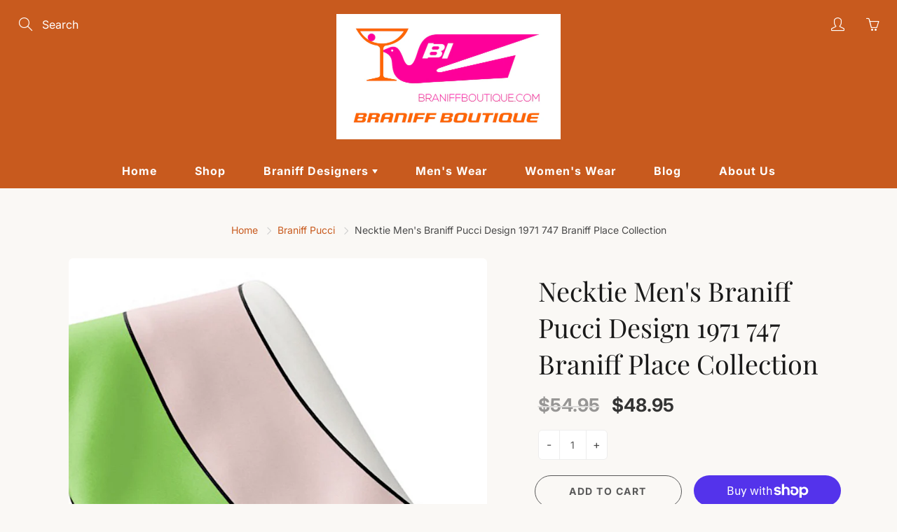

--- FILE ---
content_type: text/html; charset=utf-8
request_url: https://braniffboutique.com/collections/braniff-pucci/products/necktie-mens-braniff-1971-pucci-design-bi-swirl
body_size: 34677
content:
<!doctype html>
<!--[if IE 9]> <html class="ie9" lang="en"> <![endif]-->
<!--[if (gt IE 9)|!(IE)]><!--> <html lang="en"> <!--<![endif]-->
  <head>

    <!-- Basic page needs ================================================== -->
    <meta charset="utf-8">
    <meta name="viewport" content="width=device-width, initial-scale=1">
    <!-- Title and description ================================================== -->
    <title>
      Braniff Men&#39;s Swirl Necktie - Place Pant Dress &ndash; Braniff Boutique
    </title>

    
    <meta name="description" content="Buy our elegant Braniff Pucci Design Men&#39;s Swirl Necktie 1971, 747 Braniff Place Pant Dress Collection design will add elegance and retro excitement to your wardrobe. This one-of-a-kind tie is sure to please the most discriminating man.">
    

    <!-- Helpers ================================================== -->
    <!-- Google Customer Reviews Store Widget -->
<script id="merchantWidgetScript"
        src="https://www.gstatic.com/shopping/merchant/merchantwidget.js"
        defer>
</script>
<script type="text/javascript">
  document.addEventListener('DOMContentLoaded', function () {
    var scriptEl = document.getElementById('merchantWidgetScript');
    if (!scriptEl) return;

    scriptEl.addEventListener('load', function () {
      if (typeof merchantwidget === 'undefined') return;

      merchantwidget.start({
        merchant_id: 5610493722,
        position: 'RIGHT_BOTTOM' // or 'LEFT_BOTTOM'
        // sideMargin: 36,
        // bottomMargin: 36,
        // mobileSideMargin: 16,
        // mobileBottomMargin: 46
      });
    });
  });
</script>
<!-- End Google Customer Reviews Store Widget -->

    <meta property="og:site_name" content="Braniff Boutique">
<meta property="og:url" content="https://braniffboutique.com/products/necktie-mens-braniff-1971-pucci-design-bi-swirl">

  <meta property="og:type" content="product">
  <meta property="og:title" content="Necktie Men&#39;s Braniff Pucci Design 1971 747 Braniff Place Collection">
  
    
 <meta property="og:image" content="http://braniffboutique.com/cdn/shop/products/BI_Pucci_1971_Pant_Dress_Collection_Necktie_Roll_1200x1200.jpg?v=1546403307"><meta property="og:image" content="http://braniffboutique.com/cdn/shop/products/BI_Pucci_1971_Pant_Dress_Collection_Necktie_Model_1200x1200.jpg?v=1546403307"><meta property="og:image" content="http://braniffboutique.com/cdn/shop/products/BI_Pucci_1971_Pant_Dress_Collection_Necktie_Back_1200x1200.jpg?v=1546403307">
 <meta property="og:image:secure_url" content="https://braniffboutique.com/cdn/shop/products/BI_Pucci_1971_Pant_Dress_Collection_Necktie_Roll_1200x1200.jpg?v=1546403307"><meta property="og:image:secure_url" content="https://braniffboutique.com/cdn/shop/products/BI_Pucci_1971_Pant_Dress_Collection_Necktie_Model_1200x1200.jpg?v=1546403307"><meta property="og:image:secure_url" content="https://braniffboutique.com/cdn/shop/products/BI_Pucci_1971_Pant_Dress_Collection_Necktie_Back_1200x1200.jpg?v=1546403307">
  
    
 <meta property="og:image" content="http://braniffboutique.com/cdn/shop/products/BI_Pucci_1971_Pant_Dress_Collection_Necktie_Roll_1200x1200.jpg?v=1546403307"><meta property="og:image" content="http://braniffboutique.com/cdn/shop/products/BI_Pucci_1971_Pant_Dress_Collection_Necktie_Model_1200x1200.jpg?v=1546403307"><meta property="og:image" content="http://braniffboutique.com/cdn/shop/products/BI_Pucci_1971_Pant_Dress_Collection_Necktie_Back_1200x1200.jpg?v=1546403307">
 <meta property="og:image:secure_url" content="https://braniffboutique.com/cdn/shop/products/BI_Pucci_1971_Pant_Dress_Collection_Necktie_Roll_1200x1200.jpg?v=1546403307"><meta property="og:image:secure_url" content="https://braniffboutique.com/cdn/shop/products/BI_Pucci_1971_Pant_Dress_Collection_Necktie_Model_1200x1200.jpg?v=1546403307"><meta property="og:image:secure_url" content="https://braniffboutique.com/cdn/shop/products/BI_Pucci_1971_Pant_Dress_Collection_Necktie_Back_1200x1200.jpg?v=1546403307">
  
    
 <meta property="og:image" content="http://braniffboutique.com/cdn/shop/products/BI_Pucci_1971_Pant_Dress_Collection_Necktie_Roll_1200x1200.jpg?v=1546403307"><meta property="og:image" content="http://braniffboutique.com/cdn/shop/products/BI_Pucci_1971_Pant_Dress_Collection_Necktie_Model_1200x1200.jpg?v=1546403307"><meta property="og:image" content="http://braniffboutique.com/cdn/shop/products/BI_Pucci_1971_Pant_Dress_Collection_Necktie_Back_1200x1200.jpg?v=1546403307">
 <meta property="og:image:secure_url" content="https://braniffboutique.com/cdn/shop/products/BI_Pucci_1971_Pant_Dress_Collection_Necktie_Roll_1200x1200.jpg?v=1546403307"><meta property="og:image:secure_url" content="https://braniffboutique.com/cdn/shop/products/BI_Pucci_1971_Pant_Dress_Collection_Necktie_Model_1200x1200.jpg?v=1546403307"><meta property="og:image:secure_url" content="https://braniffboutique.com/cdn/shop/products/BI_Pucci_1971_Pant_Dress_Collection_Necktie_Back_1200x1200.jpg?v=1546403307">
  
  <meta property="og:price:amount" content="48.95">
  <meta property="og:price:currency" content="USD">
  
  
  	<meta property="og:description" content="Buy our elegant Braniff Pucci Design Men&#39;s Swirl Necktie 1971, 747 Braniff Place Pant Dress Collection design will add elegance and retro excitement to your wardrobe. This one-of-a-kind tie is sure to please the most discriminating man.">
  

  
  	<meta name="twitter:site" content="@BraniffIntl">
  
  <meta name="twitter:card" content="summary">
  
    <meta name="twitter:title" content="Necktie Men's Braniff Pucci Design 1971 747 Braniff Place Collection">
    <meta name="twitter:description" content="Braniff Men&#39;s Swirl Necktie - Place Pant Dress In 1965, Braniff International commissioned Haute Couturier the Marchese de Barsento Emilio Pucci to create a spectacular collection of uniforms for Braniff&#39;s customer contact personnel. Between 1965 and 1974, Pucci designed six collections including the 1971 747 Braniff Place Pant Dress Collection, which is the design chosen for our stylish men&#39;s necktie. The proceeds from the sale of these fine products help to generate revenue for Braniff Airways Foundation, which is used to support its Braniff Airways preservation projects. The Foundation is an IRS registered 501(c)(3) Non-Profit Organization. We feature the only authorized and licensed Braniff Airways, Braniff International Hotels, Mid-Continent Airlines, and Panagra Pan American Grace Airways products. The Braniff Airways, Braniff International Hotels, Mid-Continent Airlines, Panagra Pan American Grace Airways logos, and likenesses are registered trademarks of Braniff Airways, Inc., all rights reserved. Our">
    <meta name="twitter:image" content="https://braniffboutique.com/cdn/shop/products/BI_Pucci_1971_Pant_Dress_Collection_Necktie_Roll_medium.jpg?v=1546403307">
    <meta name="twitter:image:width" content="240">
    <meta name="twitter:image:height" content="240">
    

    <link rel="canonical" href="https://braniffboutique.com/products/necktie-mens-braniff-1971-pucci-design-bi-swirl">
    <meta name="theme-color" content="#c85a1e">
    
    <link rel="shortcut icon" href="//braniffboutique.com/cdn/shop/files/BI_Inflight_Bar_Order_Envelope_Jacket_Girard_Bluebird_of_Happiness_1965_Bar_Service_Script_without_bar_servicenew_copy_7e7d0f3e-3b56-4724-9d9b-aca9c198186c_32x32.jpg?v=1648572882" type="image/png">
    <link rel="preload" href="//braniffboutique.com/cdn/shop/t/3/assets/apps.css?v=105205638759803146001633228720" as="style">
    <link rel="preload" href="//braniffboutique.com/cdn/shop/t/3/assets/styles.css?v=65999070984196007781633228717" as="style"><link rel="preload" href="//braniffboutique.com/cdn/shop/t/3/assets/jquery.js?v=177851068496422246591633228731" as="script">
    <link rel="preload" href="//braniffboutique.com/cdn/shop/t/3/assets/apps.js?v=90637898209649204931633228716" as="script">
    <link rel="preload" href="//braniffboutique.com/cdn/shop/t/3/assets/theme.js?v=27290723777338256101737960731" as="script">
  	
<style>

  @font-face {
  font-family: "Playfair Display";
  font-weight: 400;
  font-style: normal;
  src: url("//braniffboutique.com/cdn/fonts/playfair_display/playfairdisplay_n4.9980f3e16959dc89137cc1369bfc3ae98af1deb9.woff2") format("woff2"),
       url("//braniffboutique.com/cdn/fonts/playfair_display/playfairdisplay_n4.c562b7c8e5637886a811d2a017f9e023166064ee.woff") format("woff");
}

  @font-face {
  font-family: Inter;
  font-weight: 400;
  font-style: normal;
  src: url("//braniffboutique.com/cdn/fonts/inter/inter_n4.b2a3f24c19b4de56e8871f609e73ca7f6d2e2bb9.woff2") format("woff2"),
       url("//braniffboutique.com/cdn/fonts/inter/inter_n4.af8052d517e0c9ffac7b814872cecc27ae1fa132.woff") format("woff");
}

  @font-face {
  font-family: Inter;
  font-weight: 700;
  font-style: normal;
  src: url("//braniffboutique.com/cdn/fonts/inter/inter_n7.02711e6b374660cfc7915d1afc1c204e633421e4.woff2") format("woff2"),
       url("//braniffboutique.com/cdn/fonts/inter/inter_n7.6dab87426f6b8813070abd79972ceaf2f8d3b012.woff") format("woff");
}

  @font-face {
  font-family: Inter;
  font-weight: 400;
  font-style: italic;
  src: url("//braniffboutique.com/cdn/fonts/inter/inter_i4.feae1981dda792ab80d117249d9c7e0f1017e5b3.woff2") format("woff2"),
       url("//braniffboutique.com/cdn/fonts/inter/inter_i4.62773b7113d5e5f02c71486623cf828884c85c6e.woff") format("woff");
}

  @font-face {
  font-family: "Playfair Display";
  font-weight: 700;
  font-style: normal;
  src: url("//braniffboutique.com/cdn/fonts/playfair_display/playfairdisplay_n7.592b3435e0fff3f50b26d410c73ae7ec893f6910.woff2") format("woff2"),
       url("//braniffboutique.com/cdn/fonts/playfair_display/playfairdisplay_n7.998b1417dec711058cce2abb61a0b8c59066498f.woff") format("woff");
}


  
  
  
  :root {
    --color-primary: rgb(200, 90, 30);
    --color-primary-rgb: 200, 90, 30;
    --color-primary-lighten-10: rgb(225, 116, 56);
    --color-primary-lighten-15: rgb(228, 131, 78);
    --color-primary-lighten-20: rgb(232, 147, 100);
    --color-primary-lighten-30: rgb(238, 178, 145);
    --color-primary-darken-10: rgb(156, 70, 23);
    --color-primary-darken-15: rgb(133, 60, 20);
    --color-primary-darken-20: rgb(111, 50, 17);
    --color-primary-darken-20-rgb: 111, 50, 17;
    --color-primary-darken-50: rgb(0, 0, 0);
    --color-primary-darken-50-rgb: 0, 0, 0;
    --color-primary-darken-70: rgb(0, 0, 0);
    --color-primary-darken-70-rgb: 0, 0, 0;
    --color-primary-darken-80: rgb(0, 0, 0);
    --color-header: rgb(255, 255, 255);
    --color-header-darken-15: rgb(217, 217, 217);
    --color-heading: rgb(26, 26, 26);
    --color-body: rgb(74, 74, 74);
    --color-alternative-headings: rgb(43, 43, 43);
    --color-alternative: rgb(90, 90, 90);
    --color-alternative-darken-15: rgb(52, 52, 52);
    --color-alternative-darken-25: rgb(26, 26, 26);
    --color-btn: rgb(255, 255, 255);
    --color-btn-darken-15: rgb(217, 217, 217);
    --color-footer: rgb(255, 255, 255);
    --color-footer-heading: rgb(255, 255, 255);
    --color-footer-link: rgb(189, 189, 189);
    --color-footer-link-darken-15: rgb(151, 151, 151);
    --color-price: rgb(189, 189, 189);
    --color-bg-nav: rgb(200, 90, 30);
    --color-bg-nav-darken-10: rgb(156, 70, 23);
    --color-bg-nav-darken-15: rgb(133, 60, 20);
    --color-bg-body: rgb(250, 248, 245);
    --color-bg-alternative: rgb(241, 236, 230);
    --color-bg-sale-label: rgb(200, 90, 30);
    --color-shadow-sale-label: rgba(133, 60, 20, 0.25);
    --color-bg-footer: rgb(69, 69, 69);
    --color-bg-footer-darken-10: rgb(44, 44, 44);

    --font-family: Inter, sans-serif;
    --font-family-header: "Playfair Display", serif;
    --font-size: 16px;
    --font-size-header: 28px;
    --font-size-logo: 22px;
    --font-size-title-bar: 50px;
    --font-size-nav-header: 16px;
    --font-size-rte: 19px;
    --font-size-rte-header: 30px;
    --font-weight: 400;
    --font-weight-bolder: 700;
    --font-weight-header: 400;
    --font-weight-title-bar: normal;
    --font-weight-nav: 600;
    --font-weight-section-title: normal;
    --font-style: normal;
    --font-style-header: normal;

    --text-transform-title-bar: uppercase;
    --text-transform-nav: none;
    --text-transform-section-title: uppercase;

    --opacity-overlay-page-header: 0.3;

    --height-product-image: 280px;

    --url-svg-check: url(//braniffboutique.com/cdn/shop/t/3/assets/icon-check.svg?v=44035190528443430271633228727);

    --payment-terms-background-color: #faf8f5;
    --payment-terms-text-color: #4a4a4a;
  }
</style>
<link href="//braniffboutique.com/cdn/shop/t/3/assets/apps.css?v=105205638759803146001633228720" rel="stylesheet" type="text/css" media="all" />
    <link href="//braniffboutique.com/cdn/shop/t/3/assets/styles.css?v=65999070984196007781633228717" rel="stylesheet" type="text/css" media="all" />

    <!-- Header hook for plugins ================================================== -->
    <script>window.performance && window.performance.mark && window.performance.mark('shopify.content_for_header.start');</script><meta name="google-site-verification" content="kAZtvkTMohU3M8HwLf6nz5WcFSz6yFiX3s-gIRyijzg">
<meta id="shopify-digital-wallet" name="shopify-digital-wallet" content="/17557213/digital_wallets/dialog">
<meta name="shopify-checkout-api-token" content="15126891c78c3c5d8454f481307caf4d">
<meta id="in-context-paypal-metadata" data-shop-id="17557213" data-venmo-supported="false" data-environment="production" data-locale="en_US" data-paypal-v4="true" data-currency="USD">
<link rel="alternate" type="application/json+oembed" href="https://braniffboutique.com/products/necktie-mens-braniff-1971-pucci-design-bi-swirl.oembed">
<script async="async" src="/checkouts/internal/preloads.js?locale=en-US"></script>
<link rel="preconnect" href="https://shop.app" crossorigin="anonymous">
<script async="async" src="https://shop.app/checkouts/internal/preloads.js?locale=en-US&shop_id=17557213" crossorigin="anonymous"></script>
<script id="apple-pay-shop-capabilities" type="application/json">{"shopId":17557213,"countryCode":"US","currencyCode":"USD","merchantCapabilities":["supports3DS"],"merchantId":"gid:\/\/shopify\/Shop\/17557213","merchantName":"Braniff Boutique","requiredBillingContactFields":["postalAddress","email","phone"],"requiredShippingContactFields":["postalAddress","email","phone"],"shippingType":"shipping","supportedNetworks":["visa","masterCard","amex","discover","elo","jcb"],"total":{"type":"pending","label":"Braniff Boutique","amount":"1.00"},"shopifyPaymentsEnabled":true,"supportsSubscriptions":true}</script>
<script id="shopify-features" type="application/json">{"accessToken":"15126891c78c3c5d8454f481307caf4d","betas":["rich-media-storefront-analytics"],"domain":"braniffboutique.com","predictiveSearch":true,"shopId":17557213,"locale":"en"}</script>
<script>var Shopify = Shopify || {};
Shopify.shop = "braniff-boutique.myshopify.com";
Shopify.locale = "en";
Shopify.currency = {"active":"USD","rate":"1.0"};
Shopify.country = "US";
Shopify.theme = {"name":"Galleria","id":127383503007,"schema_name":"Galleria","schema_version":"2.4.5","theme_store_id":851,"role":"main"};
Shopify.theme.handle = "null";
Shopify.theme.style = {"id":null,"handle":null};
Shopify.cdnHost = "braniffboutique.com/cdn";
Shopify.routes = Shopify.routes || {};
Shopify.routes.root = "/";</script>
<script type="module">!function(o){(o.Shopify=o.Shopify||{}).modules=!0}(window);</script>
<script>!function(o){function n(){var o=[];function n(){o.push(Array.prototype.slice.apply(arguments))}return n.q=o,n}var t=o.Shopify=o.Shopify||{};t.loadFeatures=n(),t.autoloadFeatures=n()}(window);</script>
<script>
  window.ShopifyPay = window.ShopifyPay || {};
  window.ShopifyPay.apiHost = "shop.app\/pay";
  window.ShopifyPay.redirectState = null;
</script>
<script id="shop-js-analytics" type="application/json">{"pageType":"product"}</script>
<script defer="defer" async type="module" src="//braniffboutique.com/cdn/shopifycloud/shop-js/modules/v2/client.init-shop-cart-sync_BT-GjEfc.en.esm.js"></script>
<script defer="defer" async type="module" src="//braniffboutique.com/cdn/shopifycloud/shop-js/modules/v2/chunk.common_D58fp_Oc.esm.js"></script>
<script defer="defer" async type="module" src="//braniffboutique.com/cdn/shopifycloud/shop-js/modules/v2/chunk.modal_xMitdFEc.esm.js"></script>
<script type="module">
  await import("//braniffboutique.com/cdn/shopifycloud/shop-js/modules/v2/client.init-shop-cart-sync_BT-GjEfc.en.esm.js");
await import("//braniffboutique.com/cdn/shopifycloud/shop-js/modules/v2/chunk.common_D58fp_Oc.esm.js");
await import("//braniffboutique.com/cdn/shopifycloud/shop-js/modules/v2/chunk.modal_xMitdFEc.esm.js");

  window.Shopify.SignInWithShop?.initShopCartSync?.({"fedCMEnabled":true,"windoidEnabled":true});

</script>
<script defer="defer" async type="module" src="//braniffboutique.com/cdn/shopifycloud/shop-js/modules/v2/client.payment-terms_Ci9AEqFq.en.esm.js"></script>
<script defer="defer" async type="module" src="//braniffboutique.com/cdn/shopifycloud/shop-js/modules/v2/chunk.common_D58fp_Oc.esm.js"></script>
<script defer="defer" async type="module" src="//braniffboutique.com/cdn/shopifycloud/shop-js/modules/v2/chunk.modal_xMitdFEc.esm.js"></script>
<script type="module">
  await import("//braniffboutique.com/cdn/shopifycloud/shop-js/modules/v2/client.payment-terms_Ci9AEqFq.en.esm.js");
await import("//braniffboutique.com/cdn/shopifycloud/shop-js/modules/v2/chunk.common_D58fp_Oc.esm.js");
await import("//braniffboutique.com/cdn/shopifycloud/shop-js/modules/v2/chunk.modal_xMitdFEc.esm.js");

  
</script>
<script>
  window.Shopify = window.Shopify || {};
  if (!window.Shopify.featureAssets) window.Shopify.featureAssets = {};
  window.Shopify.featureAssets['shop-js'] = {"shop-cart-sync":["modules/v2/client.shop-cart-sync_DZOKe7Ll.en.esm.js","modules/v2/chunk.common_D58fp_Oc.esm.js","modules/v2/chunk.modal_xMitdFEc.esm.js"],"init-fed-cm":["modules/v2/client.init-fed-cm_B6oLuCjv.en.esm.js","modules/v2/chunk.common_D58fp_Oc.esm.js","modules/v2/chunk.modal_xMitdFEc.esm.js"],"shop-cash-offers":["modules/v2/client.shop-cash-offers_D2sdYoxE.en.esm.js","modules/v2/chunk.common_D58fp_Oc.esm.js","modules/v2/chunk.modal_xMitdFEc.esm.js"],"shop-login-button":["modules/v2/client.shop-login-button_QeVjl5Y3.en.esm.js","modules/v2/chunk.common_D58fp_Oc.esm.js","modules/v2/chunk.modal_xMitdFEc.esm.js"],"pay-button":["modules/v2/client.pay-button_DXTOsIq6.en.esm.js","modules/v2/chunk.common_D58fp_Oc.esm.js","modules/v2/chunk.modal_xMitdFEc.esm.js"],"shop-button":["modules/v2/client.shop-button_DQZHx9pm.en.esm.js","modules/v2/chunk.common_D58fp_Oc.esm.js","modules/v2/chunk.modal_xMitdFEc.esm.js"],"avatar":["modules/v2/client.avatar_BTnouDA3.en.esm.js"],"init-windoid":["modules/v2/client.init-windoid_CR1B-cfM.en.esm.js","modules/v2/chunk.common_D58fp_Oc.esm.js","modules/v2/chunk.modal_xMitdFEc.esm.js"],"init-shop-for-new-customer-accounts":["modules/v2/client.init-shop-for-new-customer-accounts_C_vY_xzh.en.esm.js","modules/v2/client.shop-login-button_QeVjl5Y3.en.esm.js","modules/v2/chunk.common_D58fp_Oc.esm.js","modules/v2/chunk.modal_xMitdFEc.esm.js"],"init-shop-email-lookup-coordinator":["modules/v2/client.init-shop-email-lookup-coordinator_BI7n9ZSv.en.esm.js","modules/v2/chunk.common_D58fp_Oc.esm.js","modules/v2/chunk.modal_xMitdFEc.esm.js"],"init-shop-cart-sync":["modules/v2/client.init-shop-cart-sync_BT-GjEfc.en.esm.js","modules/v2/chunk.common_D58fp_Oc.esm.js","modules/v2/chunk.modal_xMitdFEc.esm.js"],"shop-toast-manager":["modules/v2/client.shop-toast-manager_DiYdP3xc.en.esm.js","modules/v2/chunk.common_D58fp_Oc.esm.js","modules/v2/chunk.modal_xMitdFEc.esm.js"],"init-customer-accounts":["modules/v2/client.init-customer-accounts_D9ZNqS-Q.en.esm.js","modules/v2/client.shop-login-button_QeVjl5Y3.en.esm.js","modules/v2/chunk.common_D58fp_Oc.esm.js","modules/v2/chunk.modal_xMitdFEc.esm.js"],"init-customer-accounts-sign-up":["modules/v2/client.init-customer-accounts-sign-up_iGw4briv.en.esm.js","modules/v2/client.shop-login-button_QeVjl5Y3.en.esm.js","modules/v2/chunk.common_D58fp_Oc.esm.js","modules/v2/chunk.modal_xMitdFEc.esm.js"],"shop-follow-button":["modules/v2/client.shop-follow-button_CqMgW2wH.en.esm.js","modules/v2/chunk.common_D58fp_Oc.esm.js","modules/v2/chunk.modal_xMitdFEc.esm.js"],"checkout-modal":["modules/v2/client.checkout-modal_xHeaAweL.en.esm.js","modules/v2/chunk.common_D58fp_Oc.esm.js","modules/v2/chunk.modal_xMitdFEc.esm.js"],"shop-login":["modules/v2/client.shop-login_D91U-Q7h.en.esm.js","modules/v2/chunk.common_D58fp_Oc.esm.js","modules/v2/chunk.modal_xMitdFEc.esm.js"],"lead-capture":["modules/v2/client.lead-capture_BJmE1dJe.en.esm.js","modules/v2/chunk.common_D58fp_Oc.esm.js","modules/v2/chunk.modal_xMitdFEc.esm.js"],"payment-terms":["modules/v2/client.payment-terms_Ci9AEqFq.en.esm.js","modules/v2/chunk.common_D58fp_Oc.esm.js","modules/v2/chunk.modal_xMitdFEc.esm.js"]};
</script>
<script>(function() {
  var isLoaded = false;
  function asyncLoad() {
    if (isLoaded) return;
    isLoaded = true;
    var urls = ["\/\/d1liekpayvooaz.cloudfront.net\/apps\/customizery\/customizery.js?shop=braniff-boutique.myshopify.com","\/\/cdn.shopify.com\/proxy\/5cf3af3636dfba841261f65c682c0d5fdb0e82e1497bf1669da8a90bb1850f3b\/bingshoppingtool-t2app-prod.trafficmanager.net\/uet\/tracking_script?shop=braniff-boutique.myshopify.com\u0026sp-cache-control=cHVibGljLCBtYXgtYWdlPTkwMA","\/\/cdn.shopify.com\/proxy\/9770564fca1bcf3daff8fdbab56253e518b6d5004cb6e2fb8ecedf74ee21d6fb\/static.cdn.printful.com\/static\/js\/external\/shopify-product-customizer.js?v=0.28\u0026shop=braniff-boutique.myshopify.com\u0026sp-cache-control=cHVibGljLCBtYXgtYWdlPTkwMA"];
    for (var i = 0; i < urls.length; i++) {
      var s = document.createElement('script');
      s.type = 'text/javascript';
      s.async = true;
      s.src = urls[i];
      var x = document.getElementsByTagName('script')[0];
      x.parentNode.insertBefore(s, x);
    }
  };
  if(window.attachEvent) {
    window.attachEvent('onload', asyncLoad);
  } else {
    window.addEventListener('load', asyncLoad, false);
  }
})();</script>
<script id="__st">var __st={"a":17557213,"offset":-21600,"reqid":"7b1a4b16-d2d2-4c44-8049-e51e234c86d6-1769265722","pageurl":"braniffboutique.com\/collections\/braniff-pucci\/products\/necktie-mens-braniff-1971-pucci-design-bi-swirl","u":"205f24ed8b97","p":"product","rtyp":"product","rid":17212997640};</script>
<script>window.ShopifyPaypalV4VisibilityTracking = true;</script>
<script id="captcha-bootstrap">!function(){'use strict';const t='contact',e='account',n='new_comment',o=[[t,t],['blogs',n],['comments',n],[t,'customer']],c=[[e,'customer_login'],[e,'guest_login'],[e,'recover_customer_password'],[e,'create_customer']],r=t=>t.map((([t,e])=>`form[action*='/${t}']:not([data-nocaptcha='true']) input[name='form_type'][value='${e}']`)).join(','),a=t=>()=>t?[...document.querySelectorAll(t)].map((t=>t.form)):[];function s(){const t=[...o],e=r(t);return a(e)}const i='password',u='form_key',d=['recaptcha-v3-token','g-recaptcha-response','h-captcha-response',i],f=()=>{try{return window.sessionStorage}catch{return}},m='__shopify_v',_=t=>t.elements[u];function p(t,e,n=!1){try{const o=window.sessionStorage,c=JSON.parse(o.getItem(e)),{data:r}=function(t){const{data:e,action:n}=t;return t[m]||n?{data:e,action:n}:{data:t,action:n}}(c);for(const[e,n]of Object.entries(r))t.elements[e]&&(t.elements[e].value=n);n&&o.removeItem(e)}catch(o){console.error('form repopulation failed',{error:o})}}const l='form_type',E='cptcha';function T(t){t.dataset[E]=!0}const w=window,h=w.document,L='Shopify',v='ce_forms',y='captcha';let A=!1;((t,e)=>{const n=(g='f06e6c50-85a8-45c8-87d0-21a2b65856fe',I='https://cdn.shopify.com/shopifycloud/storefront-forms-hcaptcha/ce_storefront_forms_captcha_hcaptcha.v1.5.2.iife.js',D={infoText:'Protected by hCaptcha',privacyText:'Privacy',termsText:'Terms'},(t,e,n)=>{const o=w[L][v],c=o.bindForm;if(c)return c(t,g,e,D).then(n);var r;o.q.push([[t,g,e,D],n]),r=I,A||(h.body.append(Object.assign(h.createElement('script'),{id:'captcha-provider',async:!0,src:r})),A=!0)});var g,I,D;w[L]=w[L]||{},w[L][v]=w[L][v]||{},w[L][v].q=[],w[L][y]=w[L][y]||{},w[L][y].protect=function(t,e){n(t,void 0,e),T(t)},Object.freeze(w[L][y]),function(t,e,n,w,h,L){const[v,y,A,g]=function(t,e,n){const i=e?o:[],u=t?c:[],d=[...i,...u],f=r(d),m=r(i),_=r(d.filter((([t,e])=>n.includes(e))));return[a(f),a(m),a(_),s()]}(w,h,L),I=t=>{const e=t.target;return e instanceof HTMLFormElement?e:e&&e.form},D=t=>v().includes(t);t.addEventListener('submit',(t=>{const e=I(t);if(!e)return;const n=D(e)&&!e.dataset.hcaptchaBound&&!e.dataset.recaptchaBound,o=_(e),c=g().includes(e)&&(!o||!o.value);(n||c)&&t.preventDefault(),c&&!n&&(function(t){try{if(!f())return;!function(t){const e=f();if(!e)return;const n=_(t);if(!n)return;const o=n.value;o&&e.removeItem(o)}(t);const e=Array.from(Array(32),(()=>Math.random().toString(36)[2])).join('');!function(t,e){_(t)||t.append(Object.assign(document.createElement('input'),{type:'hidden',name:u})),t.elements[u].value=e}(t,e),function(t,e){const n=f();if(!n)return;const o=[...t.querySelectorAll(`input[type='${i}']`)].map((({name:t})=>t)),c=[...d,...o],r={};for(const[a,s]of new FormData(t).entries())c.includes(a)||(r[a]=s);n.setItem(e,JSON.stringify({[m]:1,action:t.action,data:r}))}(t,e)}catch(e){console.error('failed to persist form',e)}}(e),e.submit())}));const S=(t,e)=>{t&&!t.dataset[E]&&(n(t,e.some((e=>e===t))),T(t))};for(const o of['focusin','change'])t.addEventListener(o,(t=>{const e=I(t);D(e)&&S(e,y())}));const B=e.get('form_key'),M=e.get(l),P=B&&M;t.addEventListener('DOMContentLoaded',(()=>{const t=y();if(P)for(const e of t)e.elements[l].value===M&&p(e,B);[...new Set([...A(),...v().filter((t=>'true'===t.dataset.shopifyCaptcha))])].forEach((e=>S(e,t)))}))}(h,new URLSearchParams(w.location.search),n,t,e,['guest_login'])})(!0,!0)}();</script>
<script integrity="sha256-4kQ18oKyAcykRKYeNunJcIwy7WH5gtpwJnB7kiuLZ1E=" data-source-attribution="shopify.loadfeatures" defer="defer" src="//braniffboutique.com/cdn/shopifycloud/storefront/assets/storefront/load_feature-a0a9edcb.js" crossorigin="anonymous"></script>
<script crossorigin="anonymous" defer="defer" src="//braniffboutique.com/cdn/shopifycloud/storefront/assets/shopify_pay/storefront-65b4c6d7.js?v=20250812"></script>
<script data-source-attribution="shopify.dynamic_checkout.dynamic.init">var Shopify=Shopify||{};Shopify.PaymentButton=Shopify.PaymentButton||{isStorefrontPortableWallets:!0,init:function(){window.Shopify.PaymentButton.init=function(){};var t=document.createElement("script");t.src="https://braniffboutique.com/cdn/shopifycloud/portable-wallets/latest/portable-wallets.en.js",t.type="module",document.head.appendChild(t)}};
</script>
<script data-source-attribution="shopify.dynamic_checkout.buyer_consent">
  function portableWalletsHideBuyerConsent(e){var t=document.getElementById("shopify-buyer-consent"),n=document.getElementById("shopify-subscription-policy-button");t&&n&&(t.classList.add("hidden"),t.setAttribute("aria-hidden","true"),n.removeEventListener("click",e))}function portableWalletsShowBuyerConsent(e){var t=document.getElementById("shopify-buyer-consent"),n=document.getElementById("shopify-subscription-policy-button");t&&n&&(t.classList.remove("hidden"),t.removeAttribute("aria-hidden"),n.addEventListener("click",e))}window.Shopify?.PaymentButton&&(window.Shopify.PaymentButton.hideBuyerConsent=portableWalletsHideBuyerConsent,window.Shopify.PaymentButton.showBuyerConsent=portableWalletsShowBuyerConsent);
</script>
<script>
  function portableWalletsCleanup(e){e&&e.src&&console.error("Failed to load portable wallets script "+e.src);var t=document.querySelectorAll("shopify-accelerated-checkout .shopify-payment-button__skeleton, shopify-accelerated-checkout-cart .wallet-cart-button__skeleton"),e=document.getElementById("shopify-buyer-consent");for(let e=0;e<t.length;e++)t[e].remove();e&&e.remove()}function portableWalletsNotLoadedAsModule(e){e instanceof ErrorEvent&&"string"==typeof e.message&&e.message.includes("import.meta")&&"string"==typeof e.filename&&e.filename.includes("portable-wallets")&&(window.removeEventListener("error",portableWalletsNotLoadedAsModule),window.Shopify.PaymentButton.failedToLoad=e,"loading"===document.readyState?document.addEventListener("DOMContentLoaded",window.Shopify.PaymentButton.init):window.Shopify.PaymentButton.init())}window.addEventListener("error",portableWalletsNotLoadedAsModule);
</script>

<script type="module" src="https://braniffboutique.com/cdn/shopifycloud/portable-wallets/latest/portable-wallets.en.js" onError="portableWalletsCleanup(this)" crossorigin="anonymous"></script>
<script nomodule>
  document.addEventListener("DOMContentLoaded", portableWalletsCleanup);
</script>

<link id="shopify-accelerated-checkout-styles" rel="stylesheet" media="screen" href="https://braniffboutique.com/cdn/shopifycloud/portable-wallets/latest/accelerated-checkout-backwards-compat.css" crossorigin="anonymous">
<style id="shopify-accelerated-checkout-cart">
        #shopify-buyer-consent {
  margin-top: 1em;
  display: inline-block;
  width: 100%;
}

#shopify-buyer-consent.hidden {
  display: none;
}

#shopify-subscription-policy-button {
  background: none;
  border: none;
  padding: 0;
  text-decoration: underline;
  font-size: inherit;
  cursor: pointer;
}

#shopify-subscription-policy-button::before {
  box-shadow: none;
}

      </style>

<script>window.performance && window.performance.mark && window.performance.mark('shopify.content_for_header.end');</script>

    <!--[if lt IE 9]>
		<script src="//html5shiv.googlecode.com/svn/trunk/html5.js" type="text/javascript"></script>
	<![endif]-->

     <!--[if (lte IE 9) ]><script src="//braniffboutique.com/cdn/shop/t/3/assets/match-media.min.js?v=22265819453975888031633228725" type="text/javascript"></script><![endif]-->

  	

<!-- Author -->
<meta name="robots" content="index, follow, max-image-preview:large, max-snippet:-1, max-video-preview:-1">
<meta name="author" content="Braniff Boutique – Braniff Airways, Incorporated">

<!-- Publisher -->
<meta name="publisher" content="Braniff Airways, Incorporated">
<meta property="article:publisher" content="https://www.facebook.com/braniffinternational">

<!-- Keywords -->
<meta name="keywords" content="Braniff Boutique, Braniff Airways, Braniff merchandise, Braniff International, Braniff designer collections, Pucci Braniff, Halston Braniff, Alexander Girard Braniff, Alexander Calder Braniff, Braniff fashion, Braniff posters, Braniff apparel, aviation gifts, retro airline merchandise, official Braniff store">


    <!-- Theme Global App JS ================================================== -->
    <script>
      window.themeInfo = {name: "Galleria"}

      function initScroll(sectionId) {

        document.addEventListener('shopify:section:select', fireOnSectionSelect);
        document.addEventListener('shopify:section:reorder', fireOnSectionSelect);

        window.addEventListener("load", fireOnLoad);


        function fireOnSectionSelect(e) {
          if(e.detail.sectionId === sectionId) {
            setScoll(e.detail.sectionId);
          }
        }

        function fireOnLoad() {
          setScoll(sectionId);
        }


        function setScoll(sectionId) {

          var current = document.getElementById("shopify-section-" + sectionId),
              scroller = document.getElementById("scroll-indicator-" + sectionId);


          if(current.previousElementSibling === null) {
            scroller.style.display = "block";
            scroller.onclick = function(e) {
              e.preventDefault();
              current.nextElementSibling.scrollIntoView({ behavior: 'smooth', block: 'start' });
            };
          }
        }
      }

      window.theme = window.theme || {};
      window.theme.moneyFormat = "${{amount}}";
      window.theme.i18n = {
        newsletterFormConfirmation: "Thanks for subscribing to our newsletter!",
        addOrderNotes: "Add order notes",
        cartNote: "Add a note to your order",
        cartTitle: "My shopping cart",
        cartSubtotal: "Subtotal",
        cartContinueBrowsing: "Continue Shopping",
        cartCheckout: "Checkout",
        productIsAvalable: "In stock! Usually ships within 24 hours.",
        addressError: "Translation missing: en.general.map.address_error",
        addressNoResults: "Translation missing: en.general.map.address_no_results",
        addressQueryLimit: "Translation missing: en.general.map.address_query_limit_html",
        authError: "Translation missing: en.general.map.auth_error_html",
        productIsSoldOut: "Sorry!  This product is currently out of stock.",
        productAddToCart: "Add to cart",
        productSoldOut: "Sold out",
        productUnavailable: "Unavailable",
        passwordPageClose: "Translation missing: en.general.password_page.close"
      };
      window.theme.routes = {
        root: "\/",
        account: "\/account",
        accountLogin: "\/account\/login",
        accountLogout: "\/account\/logout",
        accountRegister: "\/account\/register",
        accountAddresses: "\/account\/addresses",
        collections: "\/collections",
        allProductsCollection: "\/collections\/all",
        search: "\/search",
        cart: "\/cart",
        cartAdd: "\/cart\/add",
        cartChange: "\/cart\/change",
        cartClear: "\/cart\/clear",
        productRecommendations: "\/recommendations\/products"
      }
    </script>

      <noscript>
        <style>
          .product-thumb-img-wrap img:nth-child(2),
          .swiper-slide img:nth-child(2),
          .blog_image_overlay img:nth-child(2),
          .blog-post img:nth-child(2){
            display:none !important;
          }
        </style>
      </noscript>
<script type="application/ld+json">
{
  "@context": "https://schema.org",
  "@type": "Organization",
  "name": "Braniff Boutique",
  "legalName": "Braniff Airways, Incorporated",
  "alternateName": "Braniff International",
  "url": "https://braniffboutique.com",
  "logo": "https://braniffboutique.com/cdn/shop/files/BI_Website_Artwork_Braniff_747_f910b61d-4f2f-4413-ba3b-90c615f24c53_320x@2x.jpg",
  "image": "https://braniffboutique.com/cdn/shop/files/BI_Website_Artwork_Braniff_747_f910b61d-4f2f-4413-ba3b-90c615f24c53_320x@2x.jpg",
  "foundingDate": "1928",
  "description": "Braniff Boutique is the official licensed store of Braniff Airways, offering curated fashion, travel accessories, designer artwork, and aviation collectibles inspired by Braniff’s legendary End of the Plain Plane era. Braniff operates worldwide and sells to over 120 countries, featuring collections by Pucci, Halston, Alexander Girard, Alexander Calder, and other iconic designers.",
  "sameAs": [
    "https://www.instagram.com/braniffairwaysinc/",
    "https://www.facebook.com/braniffinternational",
    "https://www.youtube.com/channel/UC0aa6FPgyDwjVTX-HzrcFDw",
    "https://twitter.com/braniffintl"
  ],
  "contactPoint": {
    "@type": "ContactPoint",
    "telephone": "+1-214-233-6473",
    "contactType": "customer service",
    "areaServed": "Worldwide",
    "availableLanguage": ["en"]
  },
  "parentOrganization": {
    "@type": "Organization",
    "name": "Braniff Airways Foundation",
    "url": "https://braniffinternational.com"
  },
  "department": [
    {
      "@type": "Store",
      "name": "Braniff Boutique Dallas",
      "image": "https://braniffboutique.com/cdn/shop/files/BI_Website_Artwork_Braniff_747_f910b61d-4f2f-4413-ba3b-90c615f24c53_320x@2x.jpg",
      "address": {
        "@type": "PostalAddress",
        "streetAddress": "9850 Plano Rd",
        "addressLocality": "Dallas",
        "addressRegion": "TX",
        "postalCode": "75238",
        "addressCountry": "US"
      },
      "geo": {
        "@type": "GeoCoordinates",
        "latitude": 32.8823823,
        "longitude": -96.6995292
      },
      "telephone": "+1-214-233-6473",
      "priceRange": "$$"
    }
  ]
}
</script>

  <link href="https://monorail-edge.shopifysvc.com" rel="dns-prefetch">
<script>(function(){if ("sendBeacon" in navigator && "performance" in window) {try {var session_token_from_headers = performance.getEntriesByType('navigation')[0].serverTiming.find(x => x.name == '_s').description;} catch {var session_token_from_headers = undefined;}var session_cookie_matches = document.cookie.match(/_shopify_s=([^;]*)/);var session_token_from_cookie = session_cookie_matches && session_cookie_matches.length === 2 ? session_cookie_matches[1] : "";var session_token = session_token_from_headers || session_token_from_cookie || "";function handle_abandonment_event(e) {var entries = performance.getEntries().filter(function(entry) {return /monorail-edge.shopifysvc.com/.test(entry.name);});if (!window.abandonment_tracked && entries.length === 0) {window.abandonment_tracked = true;var currentMs = Date.now();var navigation_start = performance.timing.navigationStart;var payload = {shop_id: 17557213,url: window.location.href,navigation_start,duration: currentMs - navigation_start,session_token,page_type: "product"};window.navigator.sendBeacon("https://monorail-edge.shopifysvc.com/v1/produce", JSON.stringify({schema_id: "online_store_buyer_site_abandonment/1.1",payload: payload,metadata: {event_created_at_ms: currentMs,event_sent_at_ms: currentMs}}));}}window.addEventListener('pagehide', handle_abandonment_event);}}());</script>
<script id="web-pixels-manager-setup">(function e(e,d,r,n,o){if(void 0===o&&(o={}),!Boolean(null===(a=null===(i=window.Shopify)||void 0===i?void 0:i.analytics)||void 0===a?void 0:a.replayQueue)){var i,a;window.Shopify=window.Shopify||{};var t=window.Shopify;t.analytics=t.analytics||{};var s=t.analytics;s.replayQueue=[],s.publish=function(e,d,r){return s.replayQueue.push([e,d,r]),!0};try{self.performance.mark("wpm:start")}catch(e){}var l=function(){var e={modern:/Edge?\/(1{2}[4-9]|1[2-9]\d|[2-9]\d{2}|\d{4,})\.\d+(\.\d+|)|Firefox\/(1{2}[4-9]|1[2-9]\d|[2-9]\d{2}|\d{4,})\.\d+(\.\d+|)|Chrom(ium|e)\/(9{2}|\d{3,})\.\d+(\.\d+|)|(Maci|X1{2}).+ Version\/(15\.\d+|(1[6-9]|[2-9]\d|\d{3,})\.\d+)([,.]\d+|)( \(\w+\)|)( Mobile\/\w+|) Safari\/|Chrome.+OPR\/(9{2}|\d{3,})\.\d+\.\d+|(CPU[ +]OS|iPhone[ +]OS|CPU[ +]iPhone|CPU IPhone OS|CPU iPad OS)[ +]+(15[._]\d+|(1[6-9]|[2-9]\d|\d{3,})[._]\d+)([._]\d+|)|Android:?[ /-](13[3-9]|1[4-9]\d|[2-9]\d{2}|\d{4,})(\.\d+|)(\.\d+|)|Android.+Firefox\/(13[5-9]|1[4-9]\d|[2-9]\d{2}|\d{4,})\.\d+(\.\d+|)|Android.+Chrom(ium|e)\/(13[3-9]|1[4-9]\d|[2-9]\d{2}|\d{4,})\.\d+(\.\d+|)|SamsungBrowser\/([2-9]\d|\d{3,})\.\d+/,legacy:/Edge?\/(1[6-9]|[2-9]\d|\d{3,})\.\d+(\.\d+|)|Firefox\/(5[4-9]|[6-9]\d|\d{3,})\.\d+(\.\d+|)|Chrom(ium|e)\/(5[1-9]|[6-9]\d|\d{3,})\.\d+(\.\d+|)([\d.]+$|.*Safari\/(?![\d.]+ Edge\/[\d.]+$))|(Maci|X1{2}).+ Version\/(10\.\d+|(1[1-9]|[2-9]\d|\d{3,})\.\d+)([,.]\d+|)( \(\w+\)|)( Mobile\/\w+|) Safari\/|Chrome.+OPR\/(3[89]|[4-9]\d|\d{3,})\.\d+\.\d+|(CPU[ +]OS|iPhone[ +]OS|CPU[ +]iPhone|CPU IPhone OS|CPU iPad OS)[ +]+(10[._]\d+|(1[1-9]|[2-9]\d|\d{3,})[._]\d+)([._]\d+|)|Android:?[ /-](13[3-9]|1[4-9]\d|[2-9]\d{2}|\d{4,})(\.\d+|)(\.\d+|)|Mobile Safari.+OPR\/([89]\d|\d{3,})\.\d+\.\d+|Android.+Firefox\/(13[5-9]|1[4-9]\d|[2-9]\d{2}|\d{4,})\.\d+(\.\d+|)|Android.+Chrom(ium|e)\/(13[3-9]|1[4-9]\d|[2-9]\d{2}|\d{4,})\.\d+(\.\d+|)|Android.+(UC? ?Browser|UCWEB|U3)[ /]?(15\.([5-9]|\d{2,})|(1[6-9]|[2-9]\d|\d{3,})\.\d+)\.\d+|SamsungBrowser\/(5\.\d+|([6-9]|\d{2,})\.\d+)|Android.+MQ{2}Browser\/(14(\.(9|\d{2,})|)|(1[5-9]|[2-9]\d|\d{3,})(\.\d+|))(\.\d+|)|K[Aa][Ii]OS\/(3\.\d+|([4-9]|\d{2,})\.\d+)(\.\d+|)/},d=e.modern,r=e.legacy,n=navigator.userAgent;return n.match(d)?"modern":n.match(r)?"legacy":"unknown"}(),u="modern"===l?"modern":"legacy",c=(null!=n?n:{modern:"",legacy:""})[u],f=function(e){return[e.baseUrl,"/wpm","/b",e.hashVersion,"modern"===e.buildTarget?"m":"l",".js"].join("")}({baseUrl:d,hashVersion:r,buildTarget:u}),m=function(e){var d=e.version,r=e.bundleTarget,n=e.surface,o=e.pageUrl,i=e.monorailEndpoint;return{emit:function(e){var a=e.status,t=e.errorMsg,s=(new Date).getTime(),l=JSON.stringify({metadata:{event_sent_at_ms:s},events:[{schema_id:"web_pixels_manager_load/3.1",payload:{version:d,bundle_target:r,page_url:o,status:a,surface:n,error_msg:t},metadata:{event_created_at_ms:s}}]});if(!i)return console&&console.warn&&console.warn("[Web Pixels Manager] No Monorail endpoint provided, skipping logging."),!1;try{return self.navigator.sendBeacon.bind(self.navigator)(i,l)}catch(e){}var u=new XMLHttpRequest;try{return u.open("POST",i,!0),u.setRequestHeader("Content-Type","text/plain"),u.send(l),!0}catch(e){return console&&console.warn&&console.warn("[Web Pixels Manager] Got an unhandled error while logging to Monorail."),!1}}}}({version:r,bundleTarget:l,surface:e.surface,pageUrl:self.location.href,monorailEndpoint:e.monorailEndpoint});try{o.browserTarget=l,function(e){var d=e.src,r=e.async,n=void 0===r||r,o=e.onload,i=e.onerror,a=e.sri,t=e.scriptDataAttributes,s=void 0===t?{}:t,l=document.createElement("script"),u=document.querySelector("head"),c=document.querySelector("body");if(l.async=n,l.src=d,a&&(l.integrity=a,l.crossOrigin="anonymous"),s)for(var f in s)if(Object.prototype.hasOwnProperty.call(s,f))try{l.dataset[f]=s[f]}catch(e){}if(o&&l.addEventListener("load",o),i&&l.addEventListener("error",i),u)u.appendChild(l);else{if(!c)throw new Error("Did not find a head or body element to append the script");c.appendChild(l)}}({src:f,async:!0,onload:function(){if(!function(){var e,d;return Boolean(null===(d=null===(e=window.Shopify)||void 0===e?void 0:e.analytics)||void 0===d?void 0:d.initialized)}()){var d=window.webPixelsManager.init(e)||void 0;if(d){var r=window.Shopify.analytics;r.replayQueue.forEach((function(e){var r=e[0],n=e[1],o=e[2];d.publishCustomEvent(r,n,o)})),r.replayQueue=[],r.publish=d.publishCustomEvent,r.visitor=d.visitor,r.initialized=!0}}},onerror:function(){return m.emit({status:"failed",errorMsg:"".concat(f," has failed to load")})},sri:function(e){var d=/^sha384-[A-Za-z0-9+/=]+$/;return"string"==typeof e&&d.test(e)}(c)?c:"",scriptDataAttributes:o}),m.emit({status:"loading"})}catch(e){m.emit({status:"failed",errorMsg:(null==e?void 0:e.message)||"Unknown error"})}}})({shopId: 17557213,storefrontBaseUrl: "https://braniffboutique.com",extensionsBaseUrl: "https://extensions.shopifycdn.com/cdn/shopifycloud/web-pixels-manager",monorailEndpoint: "https://monorail-edge.shopifysvc.com/unstable/produce_batch",surface: "storefront-renderer",enabledBetaFlags: ["2dca8a86"],webPixelsConfigList: [{"id":"775815327","configuration":"{\"ti\":\"52002752\",\"endpoint\":\"https:\/\/bat.bing.com\/action\/0\"}","eventPayloadVersion":"v1","runtimeContext":"STRICT","scriptVersion":"5ee93563fe31b11d2d65e2f09a5229dc","type":"APP","apiClientId":2997493,"privacyPurposes":["ANALYTICS","MARKETING","SALE_OF_DATA"],"dataSharingAdjustments":{"protectedCustomerApprovalScopes":["read_customer_personal_data"]}},{"id":"707035295","configuration":"{\"storeIdentity\":\"braniff-boutique.myshopify.com\",\"baseURL\":\"https:\\\/\\\/api.printful.com\\\/shopify-pixels\"}","eventPayloadVersion":"v1","runtimeContext":"STRICT","scriptVersion":"74f275712857ab41bea9d998dcb2f9da","type":"APP","apiClientId":156624,"privacyPurposes":["ANALYTICS","MARKETING","SALE_OF_DATA"],"dataSharingAdjustments":{"protectedCustomerApprovalScopes":["read_customer_address","read_customer_email","read_customer_name","read_customer_personal_data","read_customer_phone"]}},{"id":"692322463","configuration":"{\"config\":\"{\\\"google_tag_ids\\\":[\\\"AW-469867086\\\",\\\"GT-NGJVLNDW\\\",\\\"G-3ME5QLE03C\\\"],\\\"target_country\\\":\\\"ZZ\\\",\\\"gtag_events\\\":[{\\\"type\\\":\\\"begin_checkout\\\",\\\"action_label\\\":[\\\"AW-469867086\\\/3NL-CInsj4kbEM60huAB\\\",\\\"AW-469867086\\\/-cEJCNqu_OQDEM60huAB\\\",\\\"G-3ME5QLE03C\\\",\\\"AW-469867086\\\"]},{\\\"type\\\":\\\"search\\\",\\\"action_label\\\":[\\\"AW-469867086\\\/2y3lCM_qj4kbEM60huAB\\\",\\\"G-3ME5QLE03C\\\",\\\"AW-469867086\\\"]},{\\\"type\\\":\\\"view_item\\\",\\\"action_label\\\":[\\\"AW-469867086\\\/KDg2CMzqj4kbEM60huAB\\\",\\\"MC-8M3RWV9JQY\\\",\\\"G-3ME5QLE03C\\\",\\\"AW-469867086\\\"]},{\\\"type\\\":\\\"purchase\\\",\\\"action_label\\\":[\\\"AW-469867086\\\/YhQ0CMbqj4kbEM60huAB\\\",\\\"MC-8M3RWV9JQY\\\",\\\"G-3ME5QLE03C\\\",\\\"AW-469867086\\\"]},{\\\"type\\\":\\\"page_view\\\",\\\"action_label\\\":[\\\"AW-469867086\\\/72IKCMnqj4kbEM60huAB\\\",\\\"MC-8M3RWV9JQY\\\",\\\"G-3ME5QLE03C\\\",\\\"AW-469867086\\\"]},{\\\"type\\\":\\\"add_payment_info\\\",\\\"action_label\\\":[\\\"AW-469867086\\\/BTY_CIzsj4kbEM60huAB\\\",\\\"G-3ME5QLE03C\\\",\\\"AW-469867086\\\"]},{\\\"type\\\":\\\"add_to_cart\\\",\\\"action_label\\\":[\\\"AW-469867086\\\/XlesCIbsj4kbEM60huAB\\\",\\\"G-3ME5QLE03C\\\",\\\"AW-469867086\\\"]}],\\\"enable_monitoring_mode\\\":false}\"}","eventPayloadVersion":"v1","runtimeContext":"OPEN","scriptVersion":"b2a88bafab3e21179ed38636efcd8a93","type":"APP","apiClientId":1780363,"privacyPurposes":[],"dataSharingAdjustments":{"protectedCustomerApprovalScopes":["read_customer_address","read_customer_email","read_customer_name","read_customer_personal_data","read_customer_phone"]}},{"id":"423854239","configuration":"{\"pixelCode\":\"CM8S8LJC77UCRGJEA2UG\"}","eventPayloadVersion":"v1","runtimeContext":"STRICT","scriptVersion":"22e92c2ad45662f435e4801458fb78cc","type":"APP","apiClientId":4383523,"privacyPurposes":["ANALYTICS","MARKETING","SALE_OF_DATA"],"dataSharingAdjustments":{"protectedCustomerApprovalScopes":["read_customer_address","read_customer_email","read_customer_name","read_customer_personal_data","read_customer_phone"]}},{"id":"226099359","configuration":"{\"pixel_id\":\"786980648808775\",\"pixel_type\":\"facebook_pixel\",\"metaapp_system_user_token\":\"-\"}","eventPayloadVersion":"v1","runtimeContext":"OPEN","scriptVersion":"ca16bc87fe92b6042fbaa3acc2fbdaa6","type":"APP","apiClientId":2329312,"privacyPurposes":["ANALYTICS","MARKETING","SALE_OF_DATA"],"dataSharingAdjustments":{"protectedCustomerApprovalScopes":["read_customer_address","read_customer_email","read_customer_name","read_customer_personal_data","read_customer_phone"]}},{"id":"89981087","configuration":"{\"tagID\":\"2612912527183\"}","eventPayloadVersion":"v1","runtimeContext":"STRICT","scriptVersion":"18031546ee651571ed29edbe71a3550b","type":"APP","apiClientId":3009811,"privacyPurposes":["ANALYTICS","MARKETING","SALE_OF_DATA"],"dataSharingAdjustments":{"protectedCustomerApprovalScopes":["read_customer_address","read_customer_email","read_customer_name","read_customer_personal_data","read_customer_phone"]}},{"id":"38011039","configuration":"{\"myshopifyDomain\":\"braniff-boutique.myshopify.com\"}","eventPayloadVersion":"v1","runtimeContext":"STRICT","scriptVersion":"23b97d18e2aa74363140dc29c9284e87","type":"APP","apiClientId":2775569,"privacyPurposes":["ANALYTICS","MARKETING","SALE_OF_DATA"],"dataSharingAdjustments":{"protectedCustomerApprovalScopes":["read_customer_address","read_customer_email","read_customer_name","read_customer_phone","read_customer_personal_data"]}},{"id":"142180511","eventPayloadVersion":"1","runtimeContext":"LAX","scriptVersion":"1","type":"CUSTOM","privacyPurposes":["ANALYTICS","MARKETING","SALE_OF_DATA"],"name":"Order Status Page"},{"id":"shopify-app-pixel","configuration":"{}","eventPayloadVersion":"v1","runtimeContext":"STRICT","scriptVersion":"0450","apiClientId":"shopify-pixel","type":"APP","privacyPurposes":["ANALYTICS","MARKETING"]},{"id":"shopify-custom-pixel","eventPayloadVersion":"v1","runtimeContext":"LAX","scriptVersion":"0450","apiClientId":"shopify-pixel","type":"CUSTOM","privacyPurposes":["ANALYTICS","MARKETING"]}],isMerchantRequest: false,initData: {"shop":{"name":"Braniff Boutique","paymentSettings":{"currencyCode":"USD"},"myshopifyDomain":"braniff-boutique.myshopify.com","countryCode":"US","storefrontUrl":"https:\/\/braniffboutique.com"},"customer":null,"cart":null,"checkout":null,"productVariants":[{"price":{"amount":48.95,"currencyCode":"USD"},"product":{"title":"Necktie Men's Braniff Pucci Design 1971 747 Braniff Place Collection","vendor":"Zazzle","id":"17212997640","untranslatedTitle":"Necktie Men's Braniff Pucci Design 1971 747 Braniff Place Collection","url":"\/products\/necktie-mens-braniff-1971-pucci-design-bi-swirl","type":"Necktie"},"id":"193533640712","image":{"src":"\/\/braniffboutique.com\/cdn\/shop\/products\/BI_Pucci_1971_Pant_Dress_Collection_Necktie_Roll.jpg?v=1546403307"},"sku":"BI765973914920","title":"Default Title","untranslatedTitle":"Default Title"}],"purchasingCompany":null},},"https://braniffboutique.com/cdn","fcfee988w5aeb613cpc8e4bc33m6693e112",{"modern":"","legacy":""},{"shopId":"17557213","storefrontBaseUrl":"https:\/\/braniffboutique.com","extensionBaseUrl":"https:\/\/extensions.shopifycdn.com\/cdn\/shopifycloud\/web-pixels-manager","surface":"storefront-renderer","enabledBetaFlags":"[\"2dca8a86\"]","isMerchantRequest":"false","hashVersion":"fcfee988w5aeb613cpc8e4bc33m6693e112","publish":"custom","events":"[[\"page_viewed\",{}],[\"product_viewed\",{\"productVariant\":{\"price\":{\"amount\":48.95,\"currencyCode\":\"USD\"},\"product\":{\"title\":\"Necktie Men's Braniff Pucci Design 1971 747 Braniff Place Collection\",\"vendor\":\"Zazzle\",\"id\":\"17212997640\",\"untranslatedTitle\":\"Necktie Men's Braniff Pucci Design 1971 747 Braniff Place Collection\",\"url\":\"\/products\/necktie-mens-braniff-1971-pucci-design-bi-swirl\",\"type\":\"Necktie\"},\"id\":\"193533640712\",\"image\":{\"src\":\"\/\/braniffboutique.com\/cdn\/shop\/products\/BI_Pucci_1971_Pant_Dress_Collection_Necktie_Roll.jpg?v=1546403307\"},\"sku\":\"BI765973914920\",\"title\":\"Default Title\",\"untranslatedTitle\":\"Default Title\"}}]]"});</script><script>
  window.ShopifyAnalytics = window.ShopifyAnalytics || {};
  window.ShopifyAnalytics.meta = window.ShopifyAnalytics.meta || {};
  window.ShopifyAnalytics.meta.currency = 'USD';
  var meta = {"product":{"id":17212997640,"gid":"gid:\/\/shopify\/Product\/17212997640","vendor":"Zazzle","type":"Necktie","handle":"necktie-mens-braniff-1971-pucci-design-bi-swirl","variants":[{"id":193533640712,"price":4895,"name":"Necktie Men's Braniff Pucci Design 1971 747 Braniff Place Collection","public_title":null,"sku":"BI765973914920"}],"remote":false},"page":{"pageType":"product","resourceType":"product","resourceId":17212997640,"requestId":"7b1a4b16-d2d2-4c44-8049-e51e234c86d6-1769265722"}};
  for (var attr in meta) {
    window.ShopifyAnalytics.meta[attr] = meta[attr];
  }
</script>
<script class="analytics">
  (function () {
    var customDocumentWrite = function(content) {
      var jquery = null;

      if (window.jQuery) {
        jquery = window.jQuery;
      } else if (window.Checkout && window.Checkout.$) {
        jquery = window.Checkout.$;
      }

      if (jquery) {
        jquery('body').append(content);
      }
    };

    var hasLoggedConversion = function(token) {
      if (token) {
        return document.cookie.indexOf('loggedConversion=' + token) !== -1;
      }
      return false;
    }

    var setCookieIfConversion = function(token) {
      if (token) {
        var twoMonthsFromNow = new Date(Date.now());
        twoMonthsFromNow.setMonth(twoMonthsFromNow.getMonth() + 2);

        document.cookie = 'loggedConversion=' + token + '; expires=' + twoMonthsFromNow;
      }
    }

    var trekkie = window.ShopifyAnalytics.lib = window.trekkie = window.trekkie || [];
    if (trekkie.integrations) {
      return;
    }
    trekkie.methods = [
      'identify',
      'page',
      'ready',
      'track',
      'trackForm',
      'trackLink'
    ];
    trekkie.factory = function(method) {
      return function() {
        var args = Array.prototype.slice.call(arguments);
        args.unshift(method);
        trekkie.push(args);
        return trekkie;
      };
    };
    for (var i = 0; i < trekkie.methods.length; i++) {
      var key = trekkie.methods[i];
      trekkie[key] = trekkie.factory(key);
    }
    trekkie.load = function(config) {
      trekkie.config = config || {};
      trekkie.config.initialDocumentCookie = document.cookie;
      var first = document.getElementsByTagName('script')[0];
      var script = document.createElement('script');
      script.type = 'text/javascript';
      script.onerror = function(e) {
        var scriptFallback = document.createElement('script');
        scriptFallback.type = 'text/javascript';
        scriptFallback.onerror = function(error) {
                var Monorail = {
      produce: function produce(monorailDomain, schemaId, payload) {
        var currentMs = new Date().getTime();
        var event = {
          schema_id: schemaId,
          payload: payload,
          metadata: {
            event_created_at_ms: currentMs,
            event_sent_at_ms: currentMs
          }
        };
        return Monorail.sendRequest("https://" + monorailDomain + "/v1/produce", JSON.stringify(event));
      },
      sendRequest: function sendRequest(endpointUrl, payload) {
        // Try the sendBeacon API
        if (window && window.navigator && typeof window.navigator.sendBeacon === 'function' && typeof window.Blob === 'function' && !Monorail.isIos12()) {
          var blobData = new window.Blob([payload], {
            type: 'text/plain'
          });

          if (window.navigator.sendBeacon(endpointUrl, blobData)) {
            return true;
          } // sendBeacon was not successful

        } // XHR beacon

        var xhr = new XMLHttpRequest();

        try {
          xhr.open('POST', endpointUrl);
          xhr.setRequestHeader('Content-Type', 'text/plain');
          xhr.send(payload);
        } catch (e) {
          console.log(e);
        }

        return false;
      },
      isIos12: function isIos12() {
        return window.navigator.userAgent.lastIndexOf('iPhone; CPU iPhone OS 12_') !== -1 || window.navigator.userAgent.lastIndexOf('iPad; CPU OS 12_') !== -1;
      }
    };
    Monorail.produce('monorail-edge.shopifysvc.com',
      'trekkie_storefront_load_errors/1.1',
      {shop_id: 17557213,
      theme_id: 127383503007,
      app_name: "storefront",
      context_url: window.location.href,
      source_url: "//braniffboutique.com/cdn/s/trekkie.storefront.8d95595f799fbf7e1d32231b9a28fd43b70c67d3.min.js"});

        };
        scriptFallback.async = true;
        scriptFallback.src = '//braniffboutique.com/cdn/s/trekkie.storefront.8d95595f799fbf7e1d32231b9a28fd43b70c67d3.min.js';
        first.parentNode.insertBefore(scriptFallback, first);
      };
      script.async = true;
      script.src = '//braniffboutique.com/cdn/s/trekkie.storefront.8d95595f799fbf7e1d32231b9a28fd43b70c67d3.min.js';
      first.parentNode.insertBefore(script, first);
    };
    trekkie.load(
      {"Trekkie":{"appName":"storefront","development":false,"defaultAttributes":{"shopId":17557213,"isMerchantRequest":null,"themeId":127383503007,"themeCityHash":"6565941636246035108","contentLanguage":"en","currency":"USD","eventMetadataId":"2fe0768e-e11e-47f5-98e8-c07b5001104a"},"isServerSideCookieWritingEnabled":true,"monorailRegion":"shop_domain","enabledBetaFlags":["65f19447"]},"Session Attribution":{},"S2S":{"facebookCapiEnabled":true,"source":"trekkie-storefront-renderer","apiClientId":580111}}
    );

    var loaded = false;
    trekkie.ready(function() {
      if (loaded) return;
      loaded = true;

      window.ShopifyAnalytics.lib = window.trekkie;

      var originalDocumentWrite = document.write;
      document.write = customDocumentWrite;
      try { window.ShopifyAnalytics.merchantGoogleAnalytics.call(this); } catch(error) {};
      document.write = originalDocumentWrite;

      window.ShopifyAnalytics.lib.page(null,{"pageType":"product","resourceType":"product","resourceId":17212997640,"requestId":"7b1a4b16-d2d2-4c44-8049-e51e234c86d6-1769265722","shopifyEmitted":true});

      var match = window.location.pathname.match(/checkouts\/(.+)\/(thank_you|post_purchase)/)
      var token = match? match[1]: undefined;
      if (!hasLoggedConversion(token)) {
        setCookieIfConversion(token);
        window.ShopifyAnalytics.lib.track("Viewed Product",{"currency":"USD","variantId":193533640712,"productId":17212997640,"productGid":"gid:\/\/shopify\/Product\/17212997640","name":"Necktie Men's Braniff Pucci Design 1971 747 Braniff Place Collection","price":"48.95","sku":"BI765973914920","brand":"Zazzle","variant":null,"category":"Necktie","nonInteraction":true,"remote":false},undefined,undefined,{"shopifyEmitted":true});
      window.ShopifyAnalytics.lib.track("monorail:\/\/trekkie_storefront_viewed_product\/1.1",{"currency":"USD","variantId":193533640712,"productId":17212997640,"productGid":"gid:\/\/shopify\/Product\/17212997640","name":"Necktie Men's Braniff Pucci Design 1971 747 Braniff Place Collection","price":"48.95","sku":"BI765973914920","brand":"Zazzle","variant":null,"category":"Necktie","nonInteraction":true,"remote":false,"referer":"https:\/\/braniffboutique.com\/collections\/braniff-pucci\/products\/necktie-mens-braniff-1971-pucci-design-bi-swirl"});
      }
    });


        var eventsListenerScript = document.createElement('script');
        eventsListenerScript.async = true;
        eventsListenerScript.src = "//braniffboutique.com/cdn/shopifycloud/storefront/assets/shop_events_listener-3da45d37.js";
        document.getElementsByTagName('head')[0].appendChild(eventsListenerScript);

})();</script>
  <script>
  if (!window.ga || (window.ga && typeof window.ga !== 'function')) {
    window.ga = function ga() {
      (window.ga.q = window.ga.q || []).push(arguments);
      if (window.Shopify && window.Shopify.analytics && typeof window.Shopify.analytics.publish === 'function') {
        window.Shopify.analytics.publish("ga_stub_called", {}, {sendTo: "google_osp_migration"});
      }
      console.error("Shopify's Google Analytics stub called with:", Array.from(arguments), "\nSee https://help.shopify.com/manual/promoting-marketing/pixels/pixel-migration#google for more information.");
    };
    if (window.Shopify && window.Shopify.analytics && typeof window.Shopify.analytics.publish === 'function') {
      window.Shopify.analytics.publish("ga_stub_initialized", {}, {sendTo: "google_osp_migration"});
    }
  }
</script>
<script
  defer
  src="https://braniffboutique.com/cdn/shopifycloud/perf-kit/shopify-perf-kit-3.0.4.min.js"
  data-application="storefront-renderer"
  data-shop-id="17557213"
  data-render-region="gcp-us-east1"
  data-page-type="product"
  data-theme-instance-id="127383503007"
  data-theme-name="Galleria"
  data-theme-version="2.4.5"
  data-monorail-region="shop_domain"
  data-resource-timing-sampling-rate="10"
  data-shs="true"
  data-shs-beacon="true"
  data-shs-export-with-fetch="true"
  data-shs-logs-sample-rate="1"
  data-shs-beacon-endpoint="https://braniffboutique.com/api/collect"
></script>
</head>

  <body id="braniff-men-39-s-swirl-necktie-place-pant-dress" class="template-product" >
    <div class="global-wrapper clearfix" id="global-wrapper">
      <div id="shopify-section-header" class="shopify-section">




<style>
  
  header.page-header:after {
    
      background-color: ;
      
      }

  header.page-header{
    color: ;
  }
</style>


<div class="" id="top-header-section" role="navigation" data-section-id="header" data-section-type="header-section" data-menu-type="mega" data-hero-size="hero--custom-height" data-show-breadcrumbs="true"
     data-logo-width="320" data-bg-color="#c85a1e" data-notificationbar="false" data-index-overlap="true">
  <a class="visuallyhidden focusable skip-to-main" href="#container">Skip to Content</a>
  <style>
    .notification-bar {
      background-color: #e1680f;
    }
    .notification-bar__message {
      color: #ffffff;
      font-size: 19px;
    }
    @media (max-width:767px) {
      .notification-bar__message  p{
        font-size: calc(19px - 2px);
      }
    }

    
      .nav-main-logo, .nav-container, .nav-standard-float{
        position: relative;
        background: #c85a1e;
        width: 100% !important;
      }
    .nav-standard-logo{
      padding-top: 10px;
    }
      .nav-main-logo img {
        width: 344px !important;
      }
      .nav-container-float.container-push{
        z-index:0;
        opacity: 1 !important;
      }
    

    
      @media (max-width:992px) {
        .nav-container-float, .nav-main-logo {
          background: #c85a1e !important;
        }
        .nav-container-float:not(.nav-sticky), .nav-main-logo:not(.nav-sticky) {
          position: static !important;
        }
      }
    .logo-text a {
        display: inline-block;
        padding: 10px;
      }
    
      
    

    
    
    

    
      @media only screen and (min-width: 768px){
/*       nav:not(.nav-sticky) .nav-standard-top-area-search, nav:not(.nav-sticky) .nav-standard-top-area-actions  or section.settings.image == blank*/
        .nav-container-control-left, .nav-container-control-right{
          top: 50%;
          -webkit-transform: translateY(-50%);
          -moz-transform: translateY(-50%);
          -o-transform: translateY(-50%);
          -ms-transform: translateY(-50%);
          transform: translateY(-50%);
        }
      }
    
  </style>

  
  
    <nav class="nav-container nav-container-float desktop-hidden-sm nav-to-sticky" id="navbarStickyMobile">
  <div class="nav-container-inner new_mobile_header">
    <div class="nav-container-control-left">
      <button class="tconStyleLines nav-container-action pushy-menu-btn" type="button" aria-label="toggle menu" id="pushy-menu-btn" tabindex="-1"><span class="tcon-menu__lines" aria-hidden="true"></span>
      </button>
    </div>
     
    <a class="lin lin-magnifier popup-text search-modal-popup nav-container-action" href="#nav-search-dialog" data-effect="mfp-move-from-top">
      <span class="visuallyhidden">Search</span>
    </a>
    
    
    

    

     <a class="nav-container-logo" href="/">
      
      <img src="//braniffboutique.com/cdn/shop/files/BI_Inflight_Bar_Order_Envelope_Jacket_Girard_Bluebird_of_Happiness_1965_Bar_Service_Script_without_bar_servicenew_copy_3d0b788c-1a17-4130-be1b-e8395def0b20_320x@2x.jpg?v=1739559322" alt="Braniff Boutique" style="max-width:320px;"/>
    </a>

    



    

    
    
    <a class="lin lin-user nav-container-action" href="/account/login"></a>
    
    

    <a class="lin lin-basket popup-text cart-modal-popup nav-container-action top-mobile-nav" href="javascript:void(0);" data-effect="mfp-move-from-top">
      <span class="mega-nav-count nav-main-cart-amount count-items  hidden">0</span>
    </a>
  </div>
</nav>

<nav class="nav-container nav-standard-middle nav-container-float desktop-hidden mobile-hidden-sm nav-to-sticky">
  <div class="nav-container-inner">
    
      <a class="nav-container-logo" href="/">
        
         <img src="//braniffboutique.com/cdn/shop/files/BI_Inflight_Bar_Order_Envelope_Jacket_Girard_Bluebird_of_Happiness_1965_Bar_Service_Script_without_bar_servicenew_copy_3d0b788c-1a17-4130-be1b-e8395def0b20_320x@2x.jpg?v=1739559322" alt="Braniff Boutique" style="max-width:320px; min-height:178px" />
      </a>
      
    <div class="nav-container-controls" id="nav-controls">
      <div class="nav-container-control-left">
        <a class="lin lin-menu nav-container-action pushy-menu-btn" href="#" id="pushy-menu-btn" tabindex="-1">
          <span class="visuallyhidden">Menu</span>
        </a>
      </div>
      <div class="nav-container-control-right">
        <ul class="nav-container-actions">
          
          <li>
            <a class="lin lin-magnifier popup-text search-modal-popup nav-container-action" href="#nav-search-dialog" data-effect="mfp-move-from-top">
              <span class="visuallyhidden">Search</span>
            </a>
          </li>
          
            <li>
              
              <a class="lin lin-user nav-container-action" href="/account/login">
                <span class="visuallyhidden">My account</span>
              </a>
              
            </li>
          
          <li>
            <a class="lin lin-basket popup-text cart-modal-popup nav-container-action" href="#nav-shopping-cart-dialog" data-effect="mfp-move-from-top">
              <span class="mega-nav-count nav-main-cart-amount count-items  hidden" aria-hidden="true">0</span>
              <span class="visuallyhidden">You have 0 items in your cart</span>
            </a>
          </li>
        </ul>
      </div>
    </div>
  </div>
</nav>


<nav class="nav-standard clearfix nav-standard-float mobile-hidden nav-to-sticky " id="navbarStickyDesktop">
  <div class="nav-standard-top-area ">
    <form action="/search" method="get" role="search" class="nav-standard-top-area-search">
      <div class="nav-standard-top-area-search-inner">
        
        <input type="search" name="q" value="" class="nav-standard-top-area-search-input" placeholder="Search">
        <button type="submit" class="lin lin-magnifier nav-standard-top-area-search-sumbit">
          <span class="visuallyhidden">Search</span>
        </button>
      </div>
    </form>
    
      <a class="nav-standard-logo" href="/">
        
         <img src="//braniffboutique.com/cdn/shop/files/BI_Inflight_Bar_Order_Envelope_Jacket_Girard_Bluebird_of_Happiness_1965_Bar_Service_Script_without_bar_servicenew_copy_3d0b788c-1a17-4130-be1b-e8395def0b20_320x@2x.jpg?v=1739559322" alt="Braniff Boutique" style="max-width:320px; min-height:178px" />
      </a>
      
    <ul class="nav-standard-top-area-actions">
      
      
        <li>
          
              <a class="lin lin-user nav-container-action" href="/account/login">
                <span class="visuallyhidden">My account</span>
              </a>
              
        </li>
      
      <li>
        <a class="lin lin-basket popup-text nav-container-action cart-modal-popup" href="javascript:void(0);" data-effect="mfp-move-from-top">
          <span class="mega-nav-count nav-main-cart-amount count-items  hidden" aria-hidden="true">0</span>
          <span class="visuallyhidden">You have 0 items in your cart</span>
        </a>
      </li>
    </ul>
  </div>
  <div class="nav-standard-nav-area clearfix">
      <form action="/search" method="get" role="search" class="nav-standard-top-area-search">
      <div class="nav-standard-top-area-search-inner">
        <input type="search" name="q" value="" class="nav-standard-top-area-search-input" placeholder="Search">
        <button type="submit" class="lin lin-magnifier nav-standard-top-area-search-sumbit">
          <span class="visuallyhidden">Search</span>
        </button>
      </div>
    </form>
    <ul class="nav navbar-nav navbar-standard yamm mega-yamm-menu">
      

      

        




        <li class="dropdown yamm-fw" aria-expanded="false" ><a href="/">Home </a>

          
        </li>
      

        




        <li class="dropdown yamm-fw" aria-expanded="false" ><a href="/collections">Shop </a>

          
        </li>
      

        




        <li class="dropdown yamm-fw"  aria-haspopup="true" aria-expanded="false" ><a href="#">Braniff Designers <i class="triangle-icon"></i></a>

          

            


          
          

          

          

          <ul class="no-child-links dropdown-menu  lr_auto ">
              <li class="yamm-content">
                <div class="nav-mega-section row  full-flex-row ">
                  
                    
                       <div class="col-md-3 mega-menu-column">
                        <h5 class="nav-mega-section-title hide_menu_underline"><a href="/collections/braniff-girard">Braniff Girard</a></h5>
                      </div>
                    
                  
                    
                       <div class="col-md-3 mega-menu-column">
                        <h5 class="nav-mega-section-title hide_menu_underline"><a href="/collections/braniff-calder">Braniff Calder</a></h5>
                      </div>
                    
                  
                    
                       <div class="col-md-3 mega-menu-column">
                        <h5 class="nav-mega-section-title hide_menu_underline"><a href="/collections/braniff-halston">Braniff Halston</a></h5>
                      </div>
                    
                  
                    
                       <div class="col-md-3 mega-menu-column">
                        <h5 class="nav-mega-section-title hide_menu_underline"><a href="/collections/braniff-pucci">Braniff Pucci</a></h5>
                      </div>
                    
                  

                </div>
              </li>
            </ul>
          
        </li>
      

        




        <li class="dropdown yamm-fw" aria-expanded="false" ><a href="/collections/mens-focused">Men&#39;s Wear </a>

          
        </li>
      

        




        <li class="dropdown yamm-fw" aria-expanded="false" ><a href="/collections/womens-wear">Women&#39;s Wear </a>

          
        </li>
      

        




        <li class="dropdown yamm-fw" aria-expanded="false" ><a href="/blogs/braniff-blog-posts">Blog </a>

          
        </li>
      

        




        <li class="dropdown yamm-fw" aria-expanded="false" ><a href="/pages/about-braniff-boutique">About Us </a>

          
        </li>
      
    </ul>
     <ul class="nav-standard-top-area-actions">
      
      
        <li>
          
          <a class="lin lin-user nav-container-action" href="/account/login">
            <span class="visuallyhidden">My account</span>
          </a>
          
        </li>
      
      <li>
        <a class="lin lin-basket popup-text nav-container-action cart-modal-popup" href="javascript:void(0);" data-effect="mfp-move-from-top">
          <span class="mega-nav-count nav-main-cart-amount count-items  hidden" aria-hidden="true">0</span>
          <span class="visuallyhidden">You have 0 items in your cart</span>
        </a>
      </li>
    </ul>
  </div>
</nav>

  
  <div class="mfp-with-anim mfp-hide mfp-dialog mfp-dialog-nav clearfix" id="nav-search-dialog">
  <div class="nav-dialog-inner">
    <form class="nav-search-dialog-form" action="/search" method="get" role="search">
      
      <input type="search" name="q" value="" class="nav-search-dialog-input" placeholder="Search our site" aria-label="Submit" />
      <button type="submit" class="lin lin-magnifier nav-search-dialog-submit"></button>
    </form>
  </div>
</div>

<style>
 #nav-search-dialog{
    background: #fff;
    color: #4a4a4a; 
  }
  #nav-search-dialog .mfp-close{     
    color: #4a4a4a !important;
  }
  #nav-search-dialog .nav-search-dialog-input{
    border-bottom: 1px solid #4a4a4a;
    color: #4a4a4a;
  }
  #nav-search-dialog .nav-search-dialog-submit{
    color: #4a4a4a;
  }
   .nav-search-dialog-input::-webkit-input-placeholder {
    opacity: 0.9;
    color: #4a4a4a;
  }
  .nav-search-dialog-input:-ms-input-placeholder {
    color: #4a4a4a;
    opacity: 0.9;
  }
  .nav-search-dialog-input::-moz-placeholder {
    color: #4a4a4a;
    opacity: 0.9;
  }
  .nav-search-dialog-input:-moz-placeholder {
    color: #4a4a4a;
    opacity: 0.9;
  }
</style>

  <div class="mfp-with-anim mfp-hide mfp-dialog mfp-dialog-big clearfix " id="nav-shopping-cart-dialog">
  <div class="cart-content nav-dialog-inner-cart">
    <h2 class="nav-cart-dialog-title">My shopping cart</h2>
    
    <div class="text-center">
      <div class="cart__empty-icon">
        


<svg xmlns="http://www.w3.org/2000/svg" viewBox="0 0 576 512"><path d="M504.717 320H211.572l6.545 32h268.418c15.401 0 26.816 14.301 23.403 29.319l-5.517 24.276C523.112 414.668 536 433.828 536 456c0 31.202-25.519 56.444-56.824 55.994-29.823-.429-54.35-24.631-55.155-54.447-.44-16.287 6.085-31.049 16.803-41.548H231.176C241.553 426.165 248 440.326 248 456c0 31.813-26.528 57.431-58.67 55.938-28.54-1.325-51.751-24.385-53.251-52.917-1.158-22.034 10.436-41.455 28.051-51.586L93.883 64H24C10.745 64 0 53.255 0 40V24C0 10.745 10.745 0 24 0h102.529c11.401 0 21.228 8.021 23.513 19.19L159.208 64H551.99c15.401 0 26.816 14.301 23.403 29.319l-47.273 208C525.637 312.246 515.923 320 504.717 320zM403.029 192H360v-60c0-6.627-5.373-12-12-12h-24c-6.627 0-12 5.373-12 12v60h-43.029c-10.691 0-16.045 12.926-8.485 20.485l67.029 67.029c4.686 4.686 12.284 4.686 16.971 0l67.029-67.029c7.559-7.559 2.205-20.485-8.486-20.485z"/></svg>


      </div>
      <p class="cart__empty-title">Your cart is currently empty.</p>
      <a href="javascript:void(0)" class="continue_shopping_btn btn_close btn btn-primary btn-lg">Continue Shopping</a>
    </div>
    
  </div><!-- <div class="nav-dialog-inner-cart"> -->
</div><!-- <div class="mfp-with-anim mfp-hide mfp-dialog clearfix" id="nav-shopping-cart-dialog"> -->

<style>
  #nav-shopping-cart-dialog{
    background: #fff;
    color: #4a4a4a;
  }
  #nav-shopping-cart-dialog .nav-cart-dialog-title:after{
    background: #4a4a4a;
  }
  #nav-shopping-cart-dialog .mfp-close{
    color: #4a4a4a !important;
  }
</style>


   
  <nav class="pushy pushy-container pushy-left header-nav-pushy" id="pushy-menu">
  <div class="pushy-inner pb100">
    <div class="panel-group panel-group-nav mb40" id="accordion" role="tablist" area_multiselectable="true">
       
      

         	 <div class="panel-heading"><a href="/">Home</a></div>
        
      

         	 <div class="panel-heading"><a href="/collections">Shop</a></div>
        
      

          <div class="panel-heading" role="tab">
            <a href="#braniff-designers_3" data-link-url="#" role="button" data-toggle="collapse" data-parent="#accordion" data-toggle="collapse" class="second_level_drop_link collapsed" aria-haspopup="true" area_expended="true"  area_controls="collapse-category" aria-expanded="false">
              <span class="visuallyhidden">Hit space bar to expand submenu</span>Braniff Designers <i class="lin lin-arrow-right"></i></a>
          </div>
          <div class="panel-collapse collapse" role="tabpanel" area_labelledby="collapse-category" id="braniff-designers_3">
            <ul class="panel-group-nav-list second-level-nav-list">
              
                
              <li>
                <a href="/collections/braniff-girard" class="dropdown-menu-links">Braniff Girard</a>
              </li>
            
              
                
              <li>
                <a href="/collections/braniff-calder" class="dropdown-menu-links">Braniff Calder</a>
              </li>
            
              
                
              <li>
                <a href="/collections/braniff-halston" class="dropdown-menu-links">Braniff Halston</a>
              </li>
            
              
                
              <li>
                <a href="/collections/braniff-pucci" class="dropdown-menu-links">Braniff Pucci</a>
              </li>
            
              
            </ul>
          </div>
          
      

         	 <div class="panel-heading"><a href="/collections/mens-focused">Men&#39;s Wear</a></div>
        
      

         	 <div class="panel-heading"><a href="/collections/womens-wear">Women&#39;s Wear</a></div>
        
      

         	 <div class="panel-heading"><a href="/blogs/braniff-blog-posts">Blog</a></div>
        
      

         	 <div class="panel-heading"><a href="/pages/about-braniff-boutique">About Us</a></div>
        
      
    
    </div>
    <div class="nav-bottom-area"><ul class="nav-main-social">
          



  <li class="twitter">
    <a href="https://twitter.com/BraniffIntl" target="_blank" title="Twitter"><svg viewBox="0 0 512 512"><path d="M419.6 168.6c-11.7 5.2-24.2 8.7-37.4 10.2 13.4-8.1 23.8-20.8 28.6-36 -12.6 7.5-26.5 12.9-41.3 15.8 -11.9-12.6-28.8-20.6-47.5-20.6 -42 0-72.9 39.2-63.4 79.9 -54.1-2.7-102.1-28.6-134.2-68 -17 29.2-8.8 67.5 20.1 86.9 -10.7-0.3-20.7-3.3-29.5-8.1 -0.7 30.2 20.9 58.4 52.2 64.6 -9.2 2.5-19.2 3.1-29.4 1.1 8.3 25.9 32.3 44.7 60.8 45.2 -27.4 21.4-61.8 31-96.4 27 28.8 18.5 63 29.2 99.8 29.2 120.8 0 189.1-102.1 185-193.6C399.9 193.1 410.9 181.7 419.6 168.6z"/></svg>
</a>
  </li>


  <li class="facebook">
    <a href="https://www.facebook.com/braniffinternational" target="_blank" title="Facebook"><svg viewBox="0 0 512 512"><path d="M211.9 197.4h-36.7v59.9h36.7V433.1h70.5V256.5h49.2l5.2-59.1h-54.4c0 0 0-22.1 0-33.7 0-13.9 2.8-19.5 16.3-19.5 10.9 0 38.2 0 38.2 0V82.9c0 0-40.2 0-48.8 0 -52.5 0-76.1 23.1-76.1 67.3C211.9 188.8 211.9 197.4 211.9 197.4z"/></svg>
</a>
  </li>



  <li class="instagram">
    <a href="https://www.instagram.com/braniffairwaysinc/" target="_blank" title="Instagram"><svg viewBox="0 0 512 512"><path d="M256 109.3c47.8 0 53.4 0.2 72.3 1 17.4 0.8 26.9 3.7 33.2 6.2 8.4 3.2 14.3 7.1 20.6 13.4 6.3 6.3 10.1 12.2 13.4 20.6 2.5 6.3 5.4 15.8 6.2 33.2 0.9 18.9 1 24.5 1 72.3s-0.2 53.4-1 72.3c-0.8 17.4-3.7 26.9-6.2 33.2 -3.2 8.4-7.1 14.3-13.4 20.6 -6.3 6.3-12.2 10.1-20.6 13.4 -6.3 2.5-15.8 5.4-33.2 6.2 -18.9 0.9-24.5 1-72.3 1s-53.4-0.2-72.3-1c-17.4-0.8-26.9-3.7-33.2-6.2 -8.4-3.2-14.3-7.1-20.6-13.4 -6.3-6.3-10.1-12.2-13.4-20.6 -2.5-6.3-5.4-15.8-6.2-33.2 -0.9-18.9-1-24.5-1-72.3s0.2-53.4 1-72.3c0.8-17.4 3.7-26.9 6.2-33.2 3.2-8.4 7.1-14.3 13.4-20.6 6.3-6.3 12.2-10.1 20.6-13.4 6.3-2.5 15.8-5.4 33.2-6.2C202.6 109.5 208.2 109.3 256 109.3M256 77.1c-48.6 0-54.7 0.2-73.8 1.1 -19 0.9-32.1 3.9-43.4 8.3 -11.8 4.6-21.7 10.7-31.7 20.6 -9.9 9.9-16.1 19.9-20.6 31.7 -4.4 11.4-7.4 24.4-8.3 43.4 -0.9 19.1-1.1 25.2-1.1 73.8 0 48.6 0.2 54.7 1.1 73.8 0.9 19 3.9 32.1 8.3 43.4 4.6 11.8 10.7 21.7 20.6 31.7 9.9 9.9 19.9 16.1 31.7 20.6 11.4 4.4 24.4 7.4 43.4 8.3 19.1 0.9 25.2 1.1 73.8 1.1s54.7-0.2 73.8-1.1c19-0.9 32.1-3.9 43.4-8.3 11.8-4.6 21.7-10.7 31.7-20.6 9.9-9.9 16.1-19.9 20.6-31.7 4.4-11.4 7.4-24.4 8.3-43.4 0.9-19.1 1.1-25.2 1.1-73.8s-0.2-54.7-1.1-73.8c-0.9-19-3.9-32.1-8.3-43.4 -4.6-11.8-10.7-21.7-20.6-31.7 -9.9-9.9-19.9-16.1-31.7-20.6 -11.4-4.4-24.4-7.4-43.4-8.3C310.7 77.3 304.6 77.1 256 77.1L256 77.1z"/><path d="M256 164.1c-50.7 0-91.9 41.1-91.9 91.9s41.1 91.9 91.9 91.9 91.9-41.1 91.9-91.9S306.7 164.1 256 164.1zM256 315.6c-32.9 0-59.6-26.7-59.6-59.6s26.7-59.6 59.6-59.6 59.6 26.7 59.6 59.6S288.9 315.6 256 315.6z"/><circle cx="351.5" cy="160.5" r="21.5"/></svg>
</a>
  </li>



  <li class="youtube">
    <a href="https://www.youtube.com/channel/UC0aa6FPgyDwjVTX-HzrcFDw" target="_blank" title="YouTube"><svg viewBox="0 0 512 512"><path d="M422.6 193.6c-5.3-45.3-23.3-51.6-59-54 -50.8-3.5-164.3-3.5-215.1 0 -35.7 2.4-53.7 8.7-59 54 -4 33.6-4 91.1 0 124.8 5.3 45.3 23.3 51.6 59 54 50.9 3.5 164.3 3.5 215.1 0 35.7-2.4 53.7-8.7 59-54C426.6 284.8 426.6 227.3 422.6 193.6zM222.2 303.4v-94.6l90.7 47.3L222.2 303.4z"/></svg>
</a>
  </li>



        </ul><p class="nav-main-copy">&copy; 2026 <a href="/" title="">Braniff Boutique</a></p>
      <button class="close-pushy-menu visuallyhidden">Menu is closed</button>
    </div>
  </div>
</nav>

</div>

<script type="application/ld+json">
{
  "@context": "http://schema.org",
  "@type": "Organization",
  "name": "Braniff Boutique",
  
    
    "logo": "https:\/\/braniffboutique.com\/cdn\/shop\/files\/BI_Inflight_Bar_Order_Envelope_Jacket_Girard_Bluebird_of_Happiness_1965_Bar_Service_Script_without_bar_servicenew_copy_3d0b788c-1a17-4130-be1b-e8395def0b20_2011x.jpg?v=1739559322",
  
  "sameAs": [
    "https:\/\/twitter.com\/BraniffIntl",
    "https:\/\/www.facebook.com\/braniffinternational",
    "",
    "https:\/\/www.instagram.com\/braniffairwaysinc\/",
    "",
    "https:\/\/www.youtube.com\/channel\/UC0aa6FPgyDwjVTX-HzrcFDw",
    ""
  ],
  "url": "https:\/\/braniffboutique.com"
}
</script>





</div>
      <div id="shopify-section-entry-popup" class="shopify-section"><div data-section-id="entry-popup" data-section-type="popup-section" data-enabled="false" data-delay="5" data-cookie="7" class="modal fade entry-popup-modal" id="myModal" tabindex="-1" role="dialog" aria-labelledby="myModalLabel" aria-hidden="true">
  <div class="entry-popup    only_description_content ">
    <div class="modal-dialog">
      <div class="modal-content  flex-revers">
        <div class="description-content">
          <div class="modal-header no_border">
            <button type="button" class="popup-close" data-dismiss="modal" aria-hidden="true"><i class="lin lin-close"></i></button>
            <h2 class="modal-title text-center" id="myModalLabel">Sign up for our newsletter</h2>
          </div>
          <div class="modal-body no_padding">
            <p>Sign up for our mailing list to receive new product alerts, special offers, and coupon codes.</p>
            
              <div>
                <form method="post" action="/contact#contact_form" id="contact_form" accept-charset="UTF-8" class="footer-main-standard-newsletter"><input type="hidden" name="form_type" value="customer" /><input type="hidden" name="utf8" value="✓" />
  
   <label class="fields_label" for="Email_entry-popup">Enter email address</label>
	<div class="newsletter--wrapper">
      <input type="hidden" name="contact[tags]" value="newsletter">
      <input class="footer-main-standard-newsletter-input" type="email" value="" placeholder="Email address" name="contact[email]" id="Email_entry-popup" autocorrect="none" autocapitalize="none"/>
      <button class="footer-main-standard-newsletter-submit" type="submit" name="commit">Join</button>
    </div>
</form>

              </div>
            
            
              <ul class="footer-main-standard-social-list">
                



  <li class="twitter">
    <a href="https://twitter.com/BraniffIntl" target="_blank" title="Twitter"><svg viewBox="0 0 512 512"><path d="M419.6 168.6c-11.7 5.2-24.2 8.7-37.4 10.2 13.4-8.1 23.8-20.8 28.6-36 -12.6 7.5-26.5 12.9-41.3 15.8 -11.9-12.6-28.8-20.6-47.5-20.6 -42 0-72.9 39.2-63.4 79.9 -54.1-2.7-102.1-28.6-134.2-68 -17 29.2-8.8 67.5 20.1 86.9 -10.7-0.3-20.7-3.3-29.5-8.1 -0.7 30.2 20.9 58.4 52.2 64.6 -9.2 2.5-19.2 3.1-29.4 1.1 8.3 25.9 32.3 44.7 60.8 45.2 -27.4 21.4-61.8 31-96.4 27 28.8 18.5 63 29.2 99.8 29.2 120.8 0 189.1-102.1 185-193.6C399.9 193.1 410.9 181.7 419.6 168.6z"/></svg>
</a>
  </li>


  <li class="facebook">
    <a href="https://www.facebook.com/braniffinternational" target="_blank" title="Facebook"><svg viewBox="0 0 512 512"><path d="M211.9 197.4h-36.7v59.9h36.7V433.1h70.5V256.5h49.2l5.2-59.1h-54.4c0 0 0-22.1 0-33.7 0-13.9 2.8-19.5 16.3-19.5 10.9 0 38.2 0 38.2 0V82.9c0 0-40.2 0-48.8 0 -52.5 0-76.1 23.1-76.1 67.3C211.9 188.8 211.9 197.4 211.9 197.4z"/></svg>
</a>
  </li>



  <li class="instagram">
    <a href="https://www.instagram.com/braniffairwaysinc/" target="_blank" title="Instagram"><svg viewBox="0 0 512 512"><path d="M256 109.3c47.8 0 53.4 0.2 72.3 1 17.4 0.8 26.9 3.7 33.2 6.2 8.4 3.2 14.3 7.1 20.6 13.4 6.3 6.3 10.1 12.2 13.4 20.6 2.5 6.3 5.4 15.8 6.2 33.2 0.9 18.9 1 24.5 1 72.3s-0.2 53.4-1 72.3c-0.8 17.4-3.7 26.9-6.2 33.2 -3.2 8.4-7.1 14.3-13.4 20.6 -6.3 6.3-12.2 10.1-20.6 13.4 -6.3 2.5-15.8 5.4-33.2 6.2 -18.9 0.9-24.5 1-72.3 1s-53.4-0.2-72.3-1c-17.4-0.8-26.9-3.7-33.2-6.2 -8.4-3.2-14.3-7.1-20.6-13.4 -6.3-6.3-10.1-12.2-13.4-20.6 -2.5-6.3-5.4-15.8-6.2-33.2 -0.9-18.9-1-24.5-1-72.3s0.2-53.4 1-72.3c0.8-17.4 3.7-26.9 6.2-33.2 3.2-8.4 7.1-14.3 13.4-20.6 6.3-6.3 12.2-10.1 20.6-13.4 6.3-2.5 15.8-5.4 33.2-6.2C202.6 109.5 208.2 109.3 256 109.3M256 77.1c-48.6 0-54.7 0.2-73.8 1.1 -19 0.9-32.1 3.9-43.4 8.3 -11.8 4.6-21.7 10.7-31.7 20.6 -9.9 9.9-16.1 19.9-20.6 31.7 -4.4 11.4-7.4 24.4-8.3 43.4 -0.9 19.1-1.1 25.2-1.1 73.8 0 48.6 0.2 54.7 1.1 73.8 0.9 19 3.9 32.1 8.3 43.4 4.6 11.8 10.7 21.7 20.6 31.7 9.9 9.9 19.9 16.1 31.7 20.6 11.4 4.4 24.4 7.4 43.4 8.3 19.1 0.9 25.2 1.1 73.8 1.1s54.7-0.2 73.8-1.1c19-0.9 32.1-3.9 43.4-8.3 11.8-4.6 21.7-10.7 31.7-20.6 9.9-9.9 16.1-19.9 20.6-31.7 4.4-11.4 7.4-24.4 8.3-43.4 0.9-19.1 1.1-25.2 1.1-73.8s-0.2-54.7-1.1-73.8c-0.9-19-3.9-32.1-8.3-43.4 -4.6-11.8-10.7-21.7-20.6-31.7 -9.9-9.9-19.9-16.1-31.7-20.6 -11.4-4.4-24.4-7.4-43.4-8.3C310.7 77.3 304.6 77.1 256 77.1L256 77.1z"/><path d="M256 164.1c-50.7 0-91.9 41.1-91.9 91.9s41.1 91.9 91.9 91.9 91.9-41.1 91.9-91.9S306.7 164.1 256 164.1zM256 315.6c-32.9 0-59.6-26.7-59.6-59.6s26.7-59.6 59.6-59.6 59.6 26.7 59.6 59.6S288.9 315.6 256 315.6z"/><circle cx="351.5" cy="160.5" r="21.5"/></svg>
</a>
  </li>



  <li class="youtube">
    <a href="https://www.youtube.com/channel/UC0aa6FPgyDwjVTX-HzrcFDw" target="_blank" title="YouTube"><svg viewBox="0 0 512 512"><path d="M422.6 193.6c-5.3-45.3-23.3-51.6-59-54 -50.8-3.5-164.3-3.5-215.1 0 -35.7 2.4-53.7 8.7-59 54 -4 33.6-4 91.1 0 124.8 5.3 45.3 23.3 51.6 59 54 50.9 3.5 164.3 3.5 215.1 0 35.7-2.4 53.7-8.7 59-54C426.6 284.8 426.6 227.3 422.6 193.6zM222.2 303.4v-94.6l90.7 47.3L222.2 303.4z"/></svg>
</a>
  </li>



              </ul>
            
          </div>
        </div>
        
      </div>
    </div>
  </div>
</div>

</div>
      <div class="main-content" id="container">
        <div id="shopify-section-product-template" class="shopify-section"> 








    <ol class="breadcrumb page-header-breadcrumb mt50 mb0">
      <li><a href="/" title="Home">Home</a></li>
      
        
          
            
            <li><a href="/collections/braniff-pucci" title="">Braniff Pucci</a></li>
          
        
        <li>Necktie Men&#39;s Braniff Pucci Design 1971 747 Braniff Place Collection</li>
        
    </ol>
  

<div class="container product-template__container page-width template-product" id="ProductSection-product-template" data-hide_price="" data-show_btn="false" data-section-id="product-template" data-section-type="product-page" data-enable-history-state="true">
  

  
<div class="desktop-hidden-sm">
    <header class="product-item-caption-header mobile_caption_header">
<p class="product-item-caption-title -product-page">Necktie Men&#39;s Braniff Pucci Design 1971 747 Braniff Place Collection</p>
      <div class="wc_product_review_badge" data-handle="necktie-mens-braniff-1971-pucci-design-bi-swirl"></div>

      <ul class="product-item-caption-price" >
        <li id="ComparePrice-product-template" class="product-item-caption-price-list"><span class="money">
          
          $54.95
          
          </span>
        </li>
        <li id="ProductPrice-product-template" class="product-item-caption-price-current"><span class="money">$48.95</span></li>
      </ul>

         <div class="price0_text"  style="display:none" ></div>
         <div class="unitPrice-product-template">
           
         </div>
    </header>
  </div>
  <div class="row row-col-norsp product-page-row" id="parent" data-gutter="none">
    <div class="product_images_length-5 product-item-image- col-sm-7 product-gallery-product-template" id="product-gallery">
      <div class="zoomer ">
        <img src="#" alt="Zoom image"/>
      </div>
      <div class="product-item-wrap large-img slider-product-template equal-columns-product-template " id="slider" data-product-single-media-group>
        
        

<div class="swiper-container main-swiper-container swiper-gallery-horiz-slider"
     id="swiper-gallery-product-template">
  <div class="swiper-wrapper">
    


    
    
    

    <div class="swiper-slide  zoom-img-wrap " id="3065781813386">

     <div id="FeaturedMedia-product-template-3065781813386-wrapper"
    class="product-single__media-wrapper  zoom-img-wrap "
    
    
    
    data-product-single-media-wrapper
    data-media-id="product-template-3065781813386"
    tabindex="-1">


    
      
      
      
      
<noscript>
          <img class="product-item-img zoom-img" srcset="//braniffboutique.com/cdn/shop/products/BI_Pucci_1971_Pant_Dress_Collection_Necktie_Roll_small.jpg?v=1546403307 1x, //braniffboutique.com/cdn/shop/products/BI_Pucci_1971_Pant_Dress_Collection_Necktie_Roll_small@2x.jpg?v=1546403307 2x, //braniffboutique.com/cdn/shop/products/BI_Pucci_1971_Pant_Dress_Collection_Necktie_Roll_small@3x.jpg?v=1546403307, 3x," alt="Braniff Men&#39;s Swirl Necktie - BI Pucci 1971 Pant Dress Collection Necktie Roll - Place Pant Dress - Braniff Boutique" title="Necktie Men&#39;s Braniff Pucci Design 1971 747 Braniff Place Collection"/>
        </noscript>
        <img class="product-item-img zoom-img lazyload blur-up  lazypreload "  data-srczoom="//braniffboutique.com/cdn/shop/products/BI_Pucci_1971_Pant_Dress_Collection_Necktie_Roll_2000x.jpg?v=1546403307"
             tabindex="-1"
             src="//braniffboutique.com/cdn/shop/products/BI_Pucci_1971_Pant_Dress_Collection_Necktie_Roll_100x.jpg?v=1546403307"
             data-src="//braniffboutique.com/cdn/shop/products/BI_Pucci_1971_Pant_Dress_Collection_Necktie_Roll_{width}x.jpg?v=1546403307"
             data-widths="[180, 360, 540, 720, 900, 1080, 1296, 1512, 1728, 2048]"
             data-aspectratio="0.8533674339300937"
             data-sizes="auto"
             alt="Braniff Men&#39;s Swirl Necktie - BI Pucci 1971 Pant Dress Collection Necktie Roll - Place Pant Dress - Braniff Boutique" title="Necktie Men's Braniff Pucci Design 1971 747 Braniff Place Collection"
             style="max-width: 597.3572037510656px"/>
        
        <a tabindex="-1" class="zoom-img-container zoom-img-position" href="javascript:void(0);">
        </a>
        
     

    </div>
    </div>
    


    
    
    

    <div class="swiper-slide  zoom-img-wrap " id="3065781780618">

     <div id="FeaturedMedia-product-template-3065781780618-wrapper"
    class="product-single__media-wrapper  zoom-img-wrap "
    
    
    
    data-product-single-media-wrapper
    data-media-id="product-template-3065781780618"
    tabindex="-1">


    
      
      
      
      
<noscript>
          <img class="product-item-img zoom-img" srcset="//braniffboutique.com/cdn/shop/products/BI_Pucci_1971_Pant_Dress_Collection_Necktie_Model_small.jpg?v=1546403307 1x, //braniffboutique.com/cdn/shop/products/BI_Pucci_1971_Pant_Dress_Collection_Necktie_Model_small@2x.jpg?v=1546403307 2x, //braniffboutique.com/cdn/shop/products/BI_Pucci_1971_Pant_Dress_Collection_Necktie_Model_small@3x.jpg?v=1546403307, 3x," alt="Braniff Men&#39;s Swirl Necktie - BI Pucci 1971 Pant Dress Collection Necktie Model - Place Pant Dress - Braniff Boutique" title="Necktie Men&#39;s Braniff Pucci Design 1971 747 Braniff Place Collection"/>
        </noscript>
        <img class="product-item-img zoom-img lazyload blur-up "  data-srczoom="//braniffboutique.com/cdn/shop/products/BI_Pucci_1971_Pant_Dress_Collection_Necktie_Model_2000x.jpg?v=1546403307"
             tabindex="-1"
             src="//braniffboutique.com/cdn/shop/products/BI_Pucci_1971_Pant_Dress_Collection_Necktie_Model_100x.jpg?v=1546403307"
             data-src="//braniffboutique.com/cdn/shop/products/BI_Pucci_1971_Pant_Dress_Collection_Necktie_Model_{width}x.jpg?v=1546403307"
             data-widths="[180, 360, 540, 720, 900, 1080, 1296, 1512, 1728, 2048]"
             data-aspectratio="0.999001996007984"
             data-sizes="auto"
             alt="Braniff Men&#39;s Swirl Necktie - BI Pucci 1971 Pant Dress Collection Necktie Model - Place Pant Dress - Braniff Boutique" title="Necktie Men's Braniff Pucci Design 1971 747 Braniff Place Collection"
             style="max-width: 699.3013972055888px"/>
        
        <a tabindex="-1" class="zoom-img-container zoom-img-position" href="javascript:void(0);">
        </a>
        
     

    </div>
    </div>
    


    
    
    

    <div class="swiper-slide  zoom-img-wrap " id="3065781715082">

     <div id="FeaturedMedia-product-template-3065781715082-wrapper"
    class="product-single__media-wrapper  zoom-img-wrap "
    
    
    
    data-product-single-media-wrapper
    data-media-id="product-template-3065781715082"
    tabindex="-1">


    
      
      
      
      
<noscript>
          <img class="product-item-img zoom-img" srcset="//braniffboutique.com/cdn/shop/products/BI_Pucci_1971_Pant_Dress_Collection_Necktie_Back_small.jpg?v=1546403307 1x, //braniffboutique.com/cdn/shop/products/BI_Pucci_1971_Pant_Dress_Collection_Necktie_Back_small@2x.jpg?v=1546403307 2x, //braniffboutique.com/cdn/shop/products/BI_Pucci_1971_Pant_Dress_Collection_Necktie_Back_small@3x.jpg?v=1546403307, 3x," alt="Braniff Men&#39;s Swirl Necktie - BI Pucci 1971 Pant Dress Collection Necktie Back - Place Pant Dress - Braniff Boutique" title="Necktie Men&#39;s Braniff Pucci Design 1971 747 Braniff Place Collection"/>
        </noscript>
        <img class="product-item-img zoom-img lazyload blur-up "  data-srczoom="//braniffboutique.com/cdn/shop/products/BI_Pucci_1971_Pant_Dress_Collection_Necktie_Back_2000x.jpg?v=1546403307"
             tabindex="-1"
             src="//braniffboutique.com/cdn/shop/products/BI_Pucci_1971_Pant_Dress_Collection_Necktie_Back_100x.jpg?v=1546403307"
             data-src="//braniffboutique.com/cdn/shop/products/BI_Pucci_1971_Pant_Dress_Collection_Necktie_Back_{width}x.jpg?v=1546403307"
             data-widths="[180, 360, 540, 720, 900, 1080, 1296, 1512, 1728, 2048]"
             data-aspectratio="0.999001996007984"
             data-sizes="auto"
             alt="Braniff Men&#39;s Swirl Necktie - BI Pucci 1971 Pant Dress Collection Necktie Back - Place Pant Dress - Braniff Boutique" title="Necktie Men's Braniff Pucci Design 1971 747 Braniff Place Collection"
             style="max-width: 699.3013972055888px"/>
        
        <a tabindex="-1" class="zoom-img-container zoom-img-position" href="javascript:void(0);">
        </a>
        
     

    </div>
    </div>
    


    
    
    

    <div class="swiper-slide  zoom-img-wrap " id="3065781846154">

     <div id="FeaturedMedia-product-template-3065781846154-wrapper"
    class="product-single__media-wrapper  zoom-img-wrap "
    
    
    
    data-product-single-media-wrapper
    data-media-id="product-template-3065781846154"
    tabindex="-1">


    
      
      
      
      
<noscript>
          <img class="product-item-img zoom-img" srcset="//braniffboutique.com/cdn/shop/products/BI_Pucci_1971_Pant_Dress_Collection_Necktie_Shirt_small.jpg?v=1546403307 1x, //braniffboutique.com/cdn/shop/products/BI_Pucci_1971_Pant_Dress_Collection_Necktie_Shirt_small@2x.jpg?v=1546403307 2x, //braniffboutique.com/cdn/shop/products/BI_Pucci_1971_Pant_Dress_Collection_Necktie_Shirt_small@3x.jpg?v=1546403307, 3x," alt="Braniff Men&#39;s Swirl Necktie - BI Pucci 1971 Pant Dress Collection Necktie Shirted - Place Pant Dress - Braniff Boutique" title="Necktie Men&#39;s Braniff Pucci Design 1971 747 Braniff Place Collection"/>
        </noscript>
        <img class="product-item-img zoom-img lazyload blur-up "  data-srczoom="//braniffboutique.com/cdn/shop/products/BI_Pucci_1971_Pant_Dress_Collection_Necktie_Shirt_2000x.jpg?v=1546403307"
             tabindex="-1"
             src="//braniffboutique.com/cdn/shop/products/BI_Pucci_1971_Pant_Dress_Collection_Necktie_Shirt_100x.jpg?v=1546403307"
             data-src="//braniffboutique.com/cdn/shop/products/BI_Pucci_1971_Pant_Dress_Collection_Necktie_Shirt_{width}x.jpg?v=1546403307"
             data-widths="[180, 360, 540, 720, 900, 1080, 1296, 1512, 1728, 2048]"
             data-aspectratio="0.9980059820538385"
             data-sizes="auto"
             alt="Braniff Men&#39;s Swirl Necktie - BI Pucci 1971 Pant Dress Collection Necktie Shirted - Place Pant Dress - Braniff Boutique" title="Necktie Men's Braniff Pucci Design 1971 747 Braniff Place Collection"
             style="max-width: 698.604187437687px"/>
        
        <a tabindex="-1" class="zoom-img-container zoom-img-position" href="javascript:void(0);">
        </a>
        
     

    </div>
    </div>
    


    
    
    

    <div class="swiper-slide  zoom-img-wrap " id="3065781747850">

     <div id="FeaturedMedia-product-template-3065781747850-wrapper"
    class="product-single__media-wrapper  zoom-img-wrap "
    
    
    
    data-product-single-media-wrapper
    data-media-id="product-template-3065781747850"
    tabindex="-1">


    
      
      
      
      
<noscript>
          <img class="product-item-img zoom-img" srcset="//braniffboutique.com/cdn/shop/products/BI_Pucci_1971_Pant_Dress_Collection_Necktie_Front_small.jpg?v=1546403307 1x, //braniffboutique.com/cdn/shop/products/BI_Pucci_1971_Pant_Dress_Collection_Necktie_Front_small@2x.jpg?v=1546403307 2x, //braniffboutique.com/cdn/shop/products/BI_Pucci_1971_Pant_Dress_Collection_Necktie_Front_small@3x.jpg?v=1546403307, 3x," alt="Braniff Men&#39;s Swirl Necktie - BI Pucci 1971 Pant Dress Collection Necktie Front - Place Pant Dress - Braniff Boutique" title="Necktie Men&#39;s Braniff Pucci Design 1971 747 Braniff Place Collection"/>
        </noscript>
        <img class="product-item-img zoom-img lazyload blur-up "  data-srczoom="//braniffboutique.com/cdn/shop/products/BI_Pucci_1971_Pant_Dress_Collection_Necktie_Front_2000x.jpg?v=1546403307"
             tabindex="-1"
             src="//braniffboutique.com/cdn/shop/products/BI_Pucci_1971_Pant_Dress_Collection_Necktie_Front_100x.jpg?v=1546403307"
             data-src="//braniffboutique.com/cdn/shop/products/BI_Pucci_1971_Pant_Dress_Collection_Necktie_Front_{width}x.jpg?v=1546403307"
             data-widths="[180, 360, 540, 720, 900, 1080, 1296, 1512, 1728, 2048]"
             data-aspectratio="1.001"
             data-sizes="auto"
             alt="Braniff Men&#39;s Swirl Necktie - BI Pucci 1971 Pant Dress Collection Necktie Front - Place Pant Dress - Braniff Boutique" title="Necktie Men's Braniff Pucci Design 1971 747 Braniff Place Collection"
             style="max-width: 700.7px"/>
        
        <a tabindex="-1" class="zoom-img-container zoom-img-position" href="javascript:void(0);">
        </a>
        
     

    </div>
    </div>
    
  </div><!-- <div class="swiper-wrapper"> -->
  <div class="swiper-pagination"></div>
</div><!-- <div class="swiper-container" id=""> -->


   <div class="swiper-horiz-thumbnails-main-container swiper-thumbnails-main-container">
   <div class="swiper-container swiper-thumbnails-horiz" id="swiper-gallery-thumbs-product-template">
  
     <div class="swiper-wrapper">
          
          <div class="swiper-slide" tabindex="0">
            <img class="swiper-thumb-item" src="//braniffboutique.com/cdn/shop/products/BI_Pucci_1971_Pant_Dress_Collection_Necktie_Roll_small.jpg?v=1546403307" alt="Braniff Men&#39;s Swirl Necktie - BI Pucci 1971 Pant Dress Collection Necktie Roll - Place Pant Dress - Braniff Boutique" title="Necktie Men&#39;s Braniff Pucci Design 1971 747 Braniff Place Collection" />
          
          </div>
        
          <div class="swiper-slide" tabindex="0">
            <img class="swiper-thumb-item" src="//braniffboutique.com/cdn/shop/products/BI_Pucci_1971_Pant_Dress_Collection_Necktie_Model_small.jpg?v=1546403307" alt="Braniff Men&#39;s Swirl Necktie - BI Pucci 1971 Pant Dress Collection Necktie Model - Place Pant Dress - Braniff Boutique" title="Necktie Men&#39;s Braniff Pucci Design 1971 747 Braniff Place Collection" />
          
          </div>
        
          <div class="swiper-slide" tabindex="0">
            <img class="swiper-thumb-item" src="//braniffboutique.com/cdn/shop/products/BI_Pucci_1971_Pant_Dress_Collection_Necktie_Back_small.jpg?v=1546403307" alt="Braniff Men&#39;s Swirl Necktie - BI Pucci 1971 Pant Dress Collection Necktie Back - Place Pant Dress - Braniff Boutique" title="Necktie Men&#39;s Braniff Pucci Design 1971 747 Braniff Place Collection" />
          
          </div>
        
          <div class="swiper-slide" tabindex="0">
            <img class="swiper-thumb-item" src="//braniffboutique.com/cdn/shop/products/BI_Pucci_1971_Pant_Dress_Collection_Necktie_Shirt_small.jpg?v=1546403307" alt="Braniff Men&#39;s Swirl Necktie - BI Pucci 1971 Pant Dress Collection Necktie Shirted - Place Pant Dress - Braniff Boutique" title="Necktie Men&#39;s Braniff Pucci Design 1971 747 Braniff Place Collection" />
          
          </div>
        
          <div class="swiper-slide" tabindex="0">
            <img class="swiper-thumb-item" src="//braniffboutique.com/cdn/shop/products/BI_Pucci_1971_Pant_Dress_Collection_Necktie_Front_small.jpg?v=1546403307" alt="Braniff Men&#39;s Swirl Necktie - BI Pucci 1971 Pant Dress Collection Necktie Front - Place Pant Dress - Braniff Boutique" title="Necktie Men&#39;s Braniff Pucci Design 1971 747 Braniff Place Collection" />
          
          </div>
        
      </div>
   </div>

     </div>

        
        
        <!-- /snippets/social-sharing.liquid -->
<div class="social-sharing  mt20">
  
  <a target="_blank" href="//www.facebook.com/sharer.php?u=https://braniffboutique.com/products/necktie-mens-braniff-1971-pucci-design-bi-swirl" class="btn--share share-facebook" title="Share on Facebook">
    <svg aria-hidden="true" focusable="false" role="presentation" class="icon icon-facebook" viewBox="0 0 20 20"><path fill="" d="M18.05.811q.439 0 .744.305t.305.744v16.637q0 .439-.305.744t-.744.305h-4.732v-7.221h2.415l.342-2.854h-2.757v-1.83q0-.659.293-1t1.073-.342h1.488V3.762q-.976-.098-2.171-.098-1.634 0-2.635.964t-1 2.72V9.47H7.951v2.854h2.415v7.221H1.413q-.439 0-.744-.305t-.305-.744V1.859q0-.439.305-.744T1.413.81H18.05z"/></svg>
    <span class="share-title" aria-hidden="true">Share</span>
  </a>
  <a target="_blank" href="//twitter.com/share?text=Necktie%20Men's%20Braniff%20Pucci%20Design%201971%20747%20Braniff%20Place%20Collection&amp;url=https://braniffboutique.com/products/necktie-mens-braniff-1971-pucci-design-bi-swirl" class="btn--share share-twitter" title="Tweet on Twitter">
    <svg aria-hidden="true" focusable="false" role="presentation" class="icon icon-twitter" viewBox="0 0 20 20"><path fill="" d="M19.551 4.208q-.815 1.202-1.956 2.038 0 .082.02.255t.02.255q0 1.589-.469 3.179t-1.426 3.036-2.272 2.567-3.158 1.793-3.963.672q-3.301 0-6.031-1.773.571.041.937.041 2.751 0 4.911-1.671-1.284-.02-2.292-.784T2.456 11.85q.346.082.754.082.55 0 1.039-.163-1.365-.285-2.262-1.365T1.09 7.918v-.041q.774.408 1.773.448-.795-.53-1.263-1.396t-.469-1.864q0-1.019.509-1.997 1.487 1.854 3.596 2.924T9.81 7.184q-.143-.509-.143-.897 0-1.63 1.161-2.781t2.832-1.151q.815 0 1.569.326t1.284.917q1.345-.265 2.506-.958-.428 1.386-1.732 2.18 1.243-.163 2.262-.611z"/></svg>
    <span class="share-title" aria-hidden="true">Tweet</span>
  </a>
  <a target="_self" href="javascript:void((function()%7Bvar%20e=document.createElement(&apos;script&apos;);e.setAttribute(&apos;type&apos;,&apos;text/javascript&apos;);e.setAttribute(&apos;charset&apos;,&apos;UTF-8&apos;);e.setAttribute(&apos;src&apos;,&apos;//assets.pinterest.com/js/pinmarklet.js?r=&apos;+Math.random()*99999999);document.body.appendChild(e)%7D)());" class="btn--share share-pinterest" title="Pin on Pinterest">
    <svg aria-hidden="true" focusable="false" role="presentation" class="icon icon-pinterest" viewBox="0 0 20 20"><path fill="" d="M9.958.811q1.903 0 3.635.744t2.988 2 2 2.988.744 3.635q0 2.537-1.256 4.696t-3.415 3.415-4.696 1.256q-1.39 0-2.659-.366.707-1.147.951-2.025l.659-2.561q.244.463.903.817t1.39.354q1.464 0 2.622-.842t1.793-2.305.634-3.293q0-2.171-1.671-3.769t-4.257-1.598q-1.586 0-2.903.537T5.298 5.897 4.066 7.775t-.427 2.037q0 1.268.476 2.22t1.427 1.342q.171.073.293.012t.171-.232q.171-.61.195-.756.098-.268-.122-.512-.634-.707-.634-1.83 0-1.854 1.281-3.183t3.354-1.329q1.83 0 2.854 1t1.025 2.61q0 1.342-.366 2.476t-1.049 1.817-1.561.683q-.732 0-1.195-.537t-.293-1.269q.098-.342.256-.878t.268-.915.207-.817.098-.732q0-.61-.317-1t-.927-.39q-.756 0-1.269.695t-.512 1.744q0 .39.061.756t.134.537l.073.171q-1 4.342-1.22 5.098-.195.927-.146 2.171-2.513-1.122-4.062-3.44T.59 10.177q0-3.879 2.744-6.623T9.957.81z"/></svg>
    <span class="share-title" aria-hidden="true">Pin it</span>
  </a>
</div>

        
      </div><!-- <div class="product-item-wrap" id="slider"> -->
    </div><!-- <div class="col-md-7"> -->
    <div class="desktop-flex-wrapper">
      <div class="col-sm-12 product-description-product-template" id="product-description">
        <div class="product-item-caption-white product-item-caption- sidebar-product-template equal-columns-product-template" id="sidebar">
          <div class="mobile-hidden-sm">
            <header class="product-item-caption-header desktop_caption_header">
<h1 class="product-item-caption-title -product-page">Necktie Men&#39;s Braniff Pucci Design 1971 747 Braniff Place Collection</h1>
              <div class="wc_product_review_badge" data-handle="necktie-mens-braniff-1971-pucci-design-bi-swirl"></div>

              <ul class="product-item-caption-price" >
                <li id="ComparePrice-product-template" class="product-item-caption-price-list"><span class="money">
                  
                  $54.95
                  
                  </span>
                </li>
                <li id="ProductPrice-product-template" class="product-item-caption-price-current"><span class="money">$48.95</span></li>
              </ul>
                 <div class="price0_text"  style="display:none" ></div>
                 <div class="unitPrice-product-template">
                   
                 </div>
            </header>
          </div>
          
          <!-- Galleria code -->
          
          <form method="post" action="/cart/add" id="ProductForm-17212997640" accept-charset="UTF-8" class="shopify-product-form" enctype="multipart/form-data"><input type="hidden" name="form_type" value="product" /><input type="hidden" name="utf8" value="✓" />
          <shopify-payment-terms variant-id="193533640712" shopify-meta="{&quot;type&quot;:&quot;product&quot;,&quot;currency_code&quot;:&quot;USD&quot;,&quot;country_code&quot;:&quot;US&quot;,&quot;variants&quot;:[{&quot;id&quot;:193533640712,&quot;price_per_term&quot;:&quot;$24.47&quot;,&quot;full_price&quot;:&quot;$48.95&quot;,&quot;eligible&quot;:true,&quot;available&quot;:true,&quot;number_of_payment_terms&quot;:2}],&quot;min_price&quot;:&quot;$35.00&quot;,&quot;max_price&quot;:&quot;$30,000.00&quot;,&quot;financing_plans&quot;:[{&quot;min_price&quot;:&quot;$35.00&quot;,&quot;max_price&quot;:&quot;$49.99&quot;,&quot;terms&quot;:[{&quot;apr&quot;:0,&quot;loan_type&quot;:&quot;split_pay&quot;,&quot;installments_count&quot;:2}]},{&quot;min_price&quot;:&quot;$50.00&quot;,&quot;max_price&quot;:&quot;$149.99&quot;,&quot;terms&quot;:[{&quot;apr&quot;:0,&quot;loan_type&quot;:&quot;split_pay&quot;,&quot;installments_count&quot;:4}]},{&quot;min_price&quot;:&quot;$150.00&quot;,&quot;max_price&quot;:&quot;$999.99&quot;,&quot;terms&quot;:[{&quot;apr&quot;:0,&quot;loan_type&quot;:&quot;split_pay&quot;,&quot;installments_count&quot;:4},{&quot;apr&quot;:15,&quot;loan_type&quot;:&quot;interest&quot;,&quot;installments_count&quot;:3},{&quot;apr&quot;:15,&quot;loan_type&quot;:&quot;interest&quot;,&quot;installments_count&quot;:6},{&quot;apr&quot;:15,&quot;loan_type&quot;:&quot;interest&quot;,&quot;installments_count&quot;:12}]},{&quot;min_price&quot;:&quot;$1,000.00&quot;,&quot;max_price&quot;:&quot;$30,000.00&quot;,&quot;terms&quot;:[{&quot;apr&quot;:15,&quot;loan_type&quot;:&quot;interest&quot;,&quot;installments_count&quot;:3},{&quot;apr&quot;:15,&quot;loan_type&quot;:&quot;interest&quot;,&quot;installments_count&quot;:6},{&quot;apr&quot;:15,&quot;loan_type&quot;:&quot;interest&quot;,&quot;installments_count&quot;:12}]}],&quot;installments_buyer_prequalification_enabled&quot;:false,&quot;seller_id&quot;:367950}" ux-mode="iframe" show-new-buyer-incentive="false"></shopify-payment-terms>
          

          <style>
            .product-select-block-product-template {
              display: none;
            }
          </style>

          
          <div class="product-item-caption-select product-select-block-product-template">
            
            <select name="id" id="ProductSelect-17212997640" data-section="product-template" class="product-form__variants hidden">
              
              
              <option 
                       selected="selected"  data-sku="BI765973914920" value="193533640712">Default Title</option>
              
              
            </select>
          </div><!-- <div class="product-item-caption-select"> -->
          
          
          
          <div class="row" data-gutter="10">
            
              <div class="col-xs-4 col-md-3  centered_on_mobile_btns ">
  <div class="product-form__item product-form__item--quantity product-item-caption-qty">
    <button class="btn-number btn-number-product-template" type="button"  data-type="minus" data-field="quant[1]">-</button>
    <input type="text" id="Quantity-product-template" name="quantity" value="1" class="form-control input-number input-number-product-template product-form__input" pattern="[0-9]*">
    <button class="btn-number btn-number-product-template" type="button"  data-type="plus" data-field="quant[1]">+</button>
  </div>
</div><!-- <div class="col-xs-4 col-md-3"> -->

            
             
            <div class="product-form__item product-form__item--submit product_payments_btns" >
              <button type="submit" name="add" id="AddToCart-product-template" class="btn featured_product_submit product-form__cart-submit product-form__cart-submit--small btn-primary btn-block btn-lg btn-shop">
                <span id="AddToCartText-product-template">Add to cart</span>
              </button>
              <div data-shopify="payment-button" class="shopify-payment-button"> <shopify-accelerated-checkout recommended="{&quot;supports_subs&quot;:true,&quot;supports_def_opts&quot;:false,&quot;name&quot;:&quot;shop_pay&quot;,&quot;wallet_params&quot;:{&quot;shopId&quot;:17557213,&quot;merchantName&quot;:&quot;Braniff Boutique&quot;,&quot;personalized&quot;:true}}" fallback="{&quot;supports_subs&quot;:true,&quot;supports_def_opts&quot;:true,&quot;name&quot;:&quot;buy_it_now&quot;,&quot;wallet_params&quot;:{}}" access-token="15126891c78c3c5d8454f481307caf4d" buyer-country="US" buyer-locale="en" buyer-currency="USD" variant-params="[{&quot;id&quot;:193533640712,&quot;requiresShipping&quot;:true}]" shop-id="17557213" enabled-flags="[&quot;d6d12da0&quot;,&quot;ae0f5bf6&quot;]" > <div class="shopify-payment-button__button" role="button" disabled aria-hidden="true" style="background-color: transparent; border: none"> <div class="shopify-payment-button__skeleton">&nbsp;</div> </div> <div class="shopify-payment-button__more-options shopify-payment-button__skeleton" role="button" disabled aria-hidden="true">&nbsp;</div> </shopify-accelerated-checkout> <small id="shopify-buyer-consent" class="hidden" aria-hidden="true" data-consent-type="subscription"> This item is a recurring or deferred purchase. By continuing, I agree to the <span id="shopify-subscription-policy-button">cancellation policy</span> and authorize you to charge my payment method at the prices, frequency and dates listed on this page until my order is fulfilled or I cancel, if permitted. </small> </div>
            </div>
            
          </div><!-- <div class="row" data-gutter="10"> -->
          <input type="hidden" name="product-id" value="17212997640" /><input type="hidden" name="section-id" value="product-template" /></form>

          <div
            class="product-single__store-availability-container"
            data-store-availability-container
            data-product-title="Necktie Men&#39;s Braniff Pucci Design 1971 747 Braniff Place Collection"
            data-has-only-default-variant="true"
            data-base-url="https://braniffboutique.com/"
          >
          </div>
          <!-- Galleria code -->
          <!-- <div class="product-item-caption-desc border-bottom"> -->
          <div class="product-item-caption-desc">
            

            
            <div class="rte-page rte-page-fade main-product-description-product-template" >
              <h2>Braniff Men's Swirl Necktie - Place Pant Dress</h2>
<p>In 1965, <a href="https://www.instagram.com/braniffairwaysinc/" title="Braniff Boutique - Instagram" target="_blank">Braniff International</a> commissioned Haute Couturier the Marchese de Barsento Emilio Pucci to create a spectacular collection of uniforms for Braniff's customer contact personnel. Between 1965 and 1974, Pucci designed six collections including the 1971 747 Braniff Place Pant Dress Collection, which is the design chosen for our stylish men's necktie.</p>
<p><meta charset="UTF-8"><span>The proceeds from the sale of these fine products help to generate revenue for Braniff Airways Foundation, which is used to support its Braniff Airways preservation projects. The Foundation is an IRS registered 501(c)(3) Non-Profit Organization.</span></p>
<p>We feature the only authorized and licensed Braniff Airways, <span>Braniff International Hotels, Mid-Continent Airlines, and Panagra Pan American Grace Airways</span> <a href="https://braniffboutique.com/collections" title="Braniff Accessory - Braniff Collection - Braniff Boutique" data-mce-fragment="1" data-mce-href="https://braniffboutique.com/collections" target="_blank">products</a>. The Braniff Airways, <span>Braniff International Hotels, Mid-Continent Airlines, Panagra Pan American Grace Airways</span> logos, and likenesses are registered trademarks of Braniff Airways, Inc., all rights reserved.</p>
<p id="yui_3_17_2_1_1487211284522_166155">Our elegant Braniff Pucci Design Men's Swirl Necktie in the 1971 747 Braniff Place Pant Dress Collection design will add sophistication and retro excitement to your wardrobe. This one-of-a-kind tie is sure to please the most discriminating man.   </p>
<ul>
<li>
<strong>Dimensions:</strong>
<ul>
<li>
<strong>Length:</strong> 55"</li>
<li>
<strong>Width:</strong> 4" (at widest point)</li>
</ul>
</li>
<li>Made from 100% Polyester; silky finish (similar to the original fabric used in the uniform neckties)</li>
<li>Dry clean only</li>
</ul>
<ul></ul>
<ul></ul>
<ul></ul>
<ul></ul>
<ul></ul>
<ul></ul>
            </div>
            

            

            
            <ul class="product-extra-info">
              
              
              
              
              
              
              
              

              
              <li class="tags">
                Tags:
                
                
                <a class = "tag" href="/collections/all/1974">1974</a>
                
                
                
                <a class = "tag" href="/collections/all/747-braniff-place">747 Braniff Place</a>
                
                
                
                <a class = "tag" href="/collections/all/bi">BI</a>
                
                
                
                <a class = "tag" href="/collections/all/bi-logo">BI Logo</a>
                
                
                
                <a class = "tag" href="/collections/all/braniff-place">Braniff Place</a>
                
                
                
                <a class = "tag" href="/collections/all/braniff-pucci-design">Braniff Pucci Design</a>
                
                
                
                <a class = "tag" href="/collections/all/classics">Classics</a>
                
                
                
                <a class = "tag" href="/collections/all/green">Green</a>
                
                
                
                <a class = "tag" href="/collections/all/necktie">necktie</a>
                
                
                
                <a class = "tag" href="/collections/all/pink">Pink</a>
                
                
                
                <a class = "tag" href="/collections/all/pucci">Pucci</a>
                
                
                
                <a class = "tag" href="/collections/all/pucci-design">Pucci Design</a>
                
                
                
                <a class = "tag" href="/collections/all/swirl">swirl</a>
                
                
              </li>
              
            </ul>
            
          </div>

          

        </div><!-- <div class="product-item-caption-white" id="sidebar"> -->
      </div><!-- <div class="col-md-5"> -->
    </div><!-- <div> -->
  </div><!-- <div class="row row-col-norsp" id="parent" data-gutter="none"> -->
</div><!-- <div class="product-template__container page-width"> -->


<script type="application/json" id="ProductJson-product-template">
      {"id":17212997640,"title":"Necktie Men's Braniff Pucci Design 1971 747 Braniff Place Collection","handle":"necktie-mens-braniff-1971-pucci-design-bi-swirl","description":"\u003ch2\u003eBraniff Men's Swirl Necktie - Place Pant Dress\u003c\/h2\u003e\n\u003cp\u003eIn 1965, \u003ca href=\"https:\/\/www.instagram.com\/braniffairwaysinc\/\" title=\"Braniff Boutique - Instagram\" target=\"_blank\"\u003eBraniff International\u003c\/a\u003e commissioned Haute Couturier the Marchese de Barsento Emilio Pucci to create a spectacular collection of uniforms for Braniff's customer contact personnel. Between 1965 and 1974, Pucci designed six collections including the 1971 747 Braniff Place Pant Dress Collection, which is the design chosen for our stylish men's necktie.\u003c\/p\u003e\n\u003cp\u003e\u003cmeta charset=\"UTF-8\"\u003e\u003cspan\u003eThe proceeds from the sale of these fine products help to generate revenue for Braniff Airways Foundation, which is used to support its Braniff Airways preservation projects. The Foundation is an IRS registered 501(c)(3) Non-Profit Organization.\u003c\/span\u003e\u003c\/p\u003e\n\u003cp\u003eWe feature the only authorized and licensed Braniff Airways, \u003cspan\u003eBraniff International Hotels, Mid-Continent Airlines, and Panagra Pan American Grace Airways\u003c\/span\u003e \u003ca href=\"https:\/\/braniffboutique.com\/collections\" title=\"Braniff Accessory - Braniff Collection - Braniff Boutique\" data-mce-fragment=\"1\" data-mce-href=\"https:\/\/braniffboutique.com\/collections\" target=\"_blank\"\u003eproducts\u003c\/a\u003e. The Braniff Airways, \u003cspan\u003eBraniff International Hotels, Mid-Continent Airlines, Panagra Pan American Grace Airways\u003c\/span\u003e logos, and likenesses are registered trademarks of Braniff Airways, Inc., all rights reserved.\u003c\/p\u003e\n\u003cp id=\"yui_3_17_2_1_1487211284522_166155\"\u003eOur elegant Braniff Pucci Design Men's Swirl Necktie in the 1971 747 Braniff Place Pant Dress Collection design will add sophistication and retro excitement to your wardrobe. This one-of-a-kind tie is sure to please the most discriminating man.   \u003c\/p\u003e\n\u003cul\u003e\n\u003cli\u003e\n\u003cstrong\u003eDimensions:\u003c\/strong\u003e\n\u003cul\u003e\n\u003cli\u003e\n\u003cstrong\u003eLength:\u003c\/strong\u003e 55\"\u003c\/li\u003e\n\u003cli\u003e\n\u003cstrong\u003eWidth:\u003c\/strong\u003e 4\" (at widest point)\u003c\/li\u003e\n\u003c\/ul\u003e\n\u003c\/li\u003e\n\u003cli\u003eMade from 100% Polyester; silky finish (similar to the original fabric used in the uniform neckties)\u003c\/li\u003e\n\u003cli\u003eDry clean only\u003c\/li\u003e\n\u003c\/ul\u003e\n\u003cul\u003e\u003c\/ul\u003e\n\u003cul\u003e\u003c\/ul\u003e\n\u003cul\u003e\u003c\/ul\u003e\n\u003cul\u003e\u003c\/ul\u003e\n\u003cul\u003e\u003c\/ul\u003e\n\u003cul\u003e\u003c\/ul\u003e","published_at":"2024-01-06T14:37:02-06:00","created_at":"2017-10-31T21:58:01-05:00","vendor":"Zazzle","type":"Necktie","tags":["1974","747 Braniff Place","BI","BI Logo","Braniff Place","Braniff Pucci Design","Classics","Green","necktie","Pink","Pucci","Pucci Design","swirl"],"price":4895,"price_min":4895,"price_max":4895,"available":true,"price_varies":false,"compare_at_price":5495,"compare_at_price_min":5495,"compare_at_price_max":5495,"compare_at_price_varies":false,"variants":[{"id":193533640712,"title":"Default Title","option1":"Default Title","option2":null,"option3":null,"sku":"BI765973914920","requires_shipping":true,"taxable":true,"featured_image":null,"available":true,"name":"Necktie Men's Braniff Pucci Design 1971 747 Braniff Place Collection","public_title":null,"options":["Default Title"],"price":4895,"weight":68,"compare_at_price":5495,"inventory_quantity":-4,"inventory_management":null,"inventory_policy":"continue","barcode":"765973914920","requires_selling_plan":false,"selling_plan_allocations":[]}],"images":["\/\/braniffboutique.com\/cdn\/shop\/products\/BI_Pucci_1971_Pant_Dress_Collection_Necktie_Roll.jpg?v=1546403307","\/\/braniffboutique.com\/cdn\/shop\/products\/BI_Pucci_1971_Pant_Dress_Collection_Necktie_Model.jpg?v=1546403307","\/\/braniffboutique.com\/cdn\/shop\/products\/BI_Pucci_1971_Pant_Dress_Collection_Necktie_Back.jpg?v=1546403307","\/\/braniffboutique.com\/cdn\/shop\/products\/BI_Pucci_1971_Pant_Dress_Collection_Necktie_Shirt.jpg?v=1546403307","\/\/braniffboutique.com\/cdn\/shop\/products\/BI_Pucci_1971_Pant_Dress_Collection_Necktie_Front.jpg?v=1546403307"],"featured_image":"\/\/braniffboutique.com\/cdn\/shop\/products\/BI_Pucci_1971_Pant_Dress_Collection_Necktie_Roll.jpg?v=1546403307","options":["Title"],"media":[{"alt":"Braniff Men's Swirl Necktie - BI Pucci 1971 Pant Dress Collection Necktie Roll - Place Pant Dress - Braniff Boutique","id":3065781813386,"position":1,"preview_image":{"aspect_ratio":0.853,"height":1173,"width":1001,"src":"\/\/braniffboutique.com\/cdn\/shop\/products\/BI_Pucci_1971_Pant_Dress_Collection_Necktie_Roll.jpg?v=1546403307"},"aspect_ratio":0.853,"height":1173,"media_type":"image","src":"\/\/braniffboutique.com\/cdn\/shop\/products\/BI_Pucci_1971_Pant_Dress_Collection_Necktie_Roll.jpg?v=1546403307","width":1001},{"alt":"Braniff Men's Swirl Necktie - BI Pucci 1971 Pant Dress Collection Necktie Model - Place Pant Dress - Braniff Boutique","id":3065781780618,"position":2,"preview_image":{"aspect_ratio":0.999,"height":1002,"width":1001,"src":"\/\/braniffboutique.com\/cdn\/shop\/products\/BI_Pucci_1971_Pant_Dress_Collection_Necktie_Model.jpg?v=1546403307"},"aspect_ratio":0.999,"height":1002,"media_type":"image","src":"\/\/braniffboutique.com\/cdn\/shop\/products\/BI_Pucci_1971_Pant_Dress_Collection_Necktie_Model.jpg?v=1546403307","width":1001},{"alt":"Braniff Men's Swirl Necktie - BI Pucci 1971 Pant Dress Collection Necktie Back - Place Pant Dress - Braniff Boutique","id":3065781715082,"position":3,"preview_image":{"aspect_ratio":0.999,"height":1002,"width":1001,"src":"\/\/braniffboutique.com\/cdn\/shop\/products\/BI_Pucci_1971_Pant_Dress_Collection_Necktie_Back.jpg?v=1546403307"},"aspect_ratio":0.999,"height":1002,"media_type":"image","src":"\/\/braniffboutique.com\/cdn\/shop\/products\/BI_Pucci_1971_Pant_Dress_Collection_Necktie_Back.jpg?v=1546403307","width":1001},{"alt":"Braniff Men's Swirl Necktie - BI Pucci 1971 Pant Dress Collection Necktie Shirted - Place Pant Dress - Braniff Boutique","id":3065781846154,"position":4,"preview_image":{"aspect_ratio":0.998,"height":1003,"width":1001,"src":"\/\/braniffboutique.com\/cdn\/shop\/products\/BI_Pucci_1971_Pant_Dress_Collection_Necktie_Shirt.jpg?v=1546403307"},"aspect_ratio":0.998,"height":1003,"media_type":"image","src":"\/\/braniffboutique.com\/cdn\/shop\/products\/BI_Pucci_1971_Pant_Dress_Collection_Necktie_Shirt.jpg?v=1546403307","width":1001},{"alt":"Braniff Men's Swirl Necktie - BI Pucci 1971 Pant Dress Collection Necktie Front - Place Pant Dress - Braniff Boutique","id":3065781747850,"position":5,"preview_image":{"aspect_ratio":1.001,"height":1000,"width":1001,"src":"\/\/braniffboutique.com\/cdn\/shop\/products\/BI_Pucci_1971_Pant_Dress_Collection_Necktie_Front.jpg?v=1546403307"},"aspect_ratio":1.001,"height":1000,"media_type":"image","src":"\/\/braniffboutique.com\/cdn\/shop\/products\/BI_Pucci_1971_Pant_Dress_Collection_Necktie_Front.jpg?v=1546403307","width":1001}],"requires_selling_plan":false,"selling_plan_groups":[],"content":"\u003ch2\u003eBraniff Men's Swirl Necktie - Place Pant Dress\u003c\/h2\u003e\n\u003cp\u003eIn 1965, \u003ca href=\"https:\/\/www.instagram.com\/braniffairwaysinc\/\" title=\"Braniff Boutique - Instagram\" target=\"_blank\"\u003eBraniff International\u003c\/a\u003e commissioned Haute Couturier the Marchese de Barsento Emilio Pucci to create a spectacular collection of uniforms for Braniff's customer contact personnel. Between 1965 and 1974, Pucci designed six collections including the 1971 747 Braniff Place Pant Dress Collection, which is the design chosen for our stylish men's necktie.\u003c\/p\u003e\n\u003cp\u003e\u003cmeta charset=\"UTF-8\"\u003e\u003cspan\u003eThe proceeds from the sale of these fine products help to generate revenue for Braniff Airways Foundation, which is used to support its Braniff Airways preservation projects. The Foundation is an IRS registered 501(c)(3) Non-Profit Organization.\u003c\/span\u003e\u003c\/p\u003e\n\u003cp\u003eWe feature the only authorized and licensed Braniff Airways, \u003cspan\u003eBraniff International Hotels, Mid-Continent Airlines, and Panagra Pan American Grace Airways\u003c\/span\u003e \u003ca href=\"https:\/\/braniffboutique.com\/collections\" title=\"Braniff Accessory - Braniff Collection - Braniff Boutique\" data-mce-fragment=\"1\" data-mce-href=\"https:\/\/braniffboutique.com\/collections\" target=\"_blank\"\u003eproducts\u003c\/a\u003e. The Braniff Airways, \u003cspan\u003eBraniff International Hotels, Mid-Continent Airlines, Panagra Pan American Grace Airways\u003c\/span\u003e logos, and likenesses are registered trademarks of Braniff Airways, Inc., all rights reserved.\u003c\/p\u003e\n\u003cp id=\"yui_3_17_2_1_1487211284522_166155\"\u003eOur elegant Braniff Pucci Design Men's Swirl Necktie in the 1971 747 Braniff Place Pant Dress Collection design will add sophistication and retro excitement to your wardrobe. This one-of-a-kind tie is sure to please the most discriminating man.   \u003c\/p\u003e\n\u003cul\u003e\n\u003cli\u003e\n\u003cstrong\u003eDimensions:\u003c\/strong\u003e\n\u003cul\u003e\n\u003cli\u003e\n\u003cstrong\u003eLength:\u003c\/strong\u003e 55\"\u003c\/li\u003e\n\u003cli\u003e\n\u003cstrong\u003eWidth:\u003c\/strong\u003e 4\" (at widest point)\u003c\/li\u003e\n\u003c\/ul\u003e\n\u003c\/li\u003e\n\u003cli\u003eMade from 100% Polyester; silky finish (similar to the original fabric used in the uniform neckties)\u003c\/li\u003e\n\u003cli\u003eDry clean only\u003c\/li\u003e\n\u003c\/ul\u003e\n\u003cul\u003e\u003c\/ul\u003e\n\u003cul\u003e\u003c\/ul\u003e\n\u003cul\u003e\u003c\/ul\u003e\n\u003cul\u003e\u003c\/ul\u003e\n\u003cul\u003e\u003c\/ul\u003e\n\u003cul\u003e\u003c\/ul\u003e"}
</script>
<script type="application/json" id="ModelJson-product-template">
    []
  </script>
<script type="application/json" id="ProductTemplate-17212997640">
  {
   "template": "product-page"
  }
</script>




<script type="application/ld+json">
{
  "@context": "http://schema.org/",
  "@type": "Product",
  "name": "Necktie Men's Braniff Pucci Design 1971 747 Braniff Place Collection",
  "url": "https:\/\/braniffboutique.com\/products\/necktie-mens-braniff-1971-pucci-design-bi-swirl","image": [
      "https:\/\/braniffboutique.com\/cdn\/shop\/products\/BI_Pucci_1971_Pant_Dress_Collection_Necktie_Roll_1001x.jpg?v=1546403307"
    ],"description": "Braniff Men's Swirl Necktie - Place Pant Dress\nIn 1965, Braniff International commissioned Haute Couturier the Marchese de Barsento Emilio Pucci to create a spectacular collection of uniforms for Braniff's customer contact personnel. Between 1965 and 1974, Pucci designed six collections including the 1971 747 Braniff Place Pant Dress Collection, which is the design chosen for our stylish men's necktie.\nThe proceeds from the sale of these fine products help to generate revenue for Braniff Airways Foundation, which is used to support its Braniff Airways preservation projects. The Foundation is an IRS registered 501(c)(3) Non-Profit Organization.\nWe feature the only authorized and licensed Braniff Airways, Braniff International Hotels, Mid-Continent Airlines, and Panagra Pan American Grace Airways products. The Braniff Airways, Braniff International Hotels, Mid-Continent Airlines, Panagra Pan American Grace Airways logos, and likenesses are registered trademarks of Braniff Airways, Inc., all rights reserved.\nOur elegant Braniff Pucci Design Men's Swirl Necktie in the 1971 747 Braniff Place Pant Dress Collection design will add sophistication and retro excitement to your wardrobe. This one-of-a-kind tie is sure to please the most discriminating man.   \n\n\nDimensions:\n\n\nLength: 55\"\n\nWidth: 4\" (at widest point)\n\n\nMade from 100% Polyester; silky finish (similar to the original fabric used in the uniform neckties)\nDry clean only\n\n\n\n\n\n\n","brand": {
    "@type": "Thing",
    "name": "Zazzle"
  },
  "offers": [{
        "@type" : "Offer","sku": "BI765973914920","availability" : "http://schema.org/InStock",
        "price" : 48.95,
        "priceCurrency" : "USD",
        "url" : "https:\/\/braniffboutique.com\/products\/necktie-mens-braniff-1971-pucci-design-bi-swirl?variant=193533640712"
      }
]
}
</script>



</div>
<div id="shopify-section-product-recommendations" class="shopify-section">









  


<div class="hero-container hero-container-sm  recommendation_content">

<div class="related_product_container container recommendation_content" data-base-url="/recommendations/products" data-section-id="product-recommendations" data-section-type="related-products" data-productsPerRow="4">



  <div class="section-header -sm">
    <h2 class="section-header-title  text-uppercase ">Related products</h2>
    
  </div>



  <div class="collection-row  use_align_height height_280px ">
   <div class="swiper-container swiper-products-product-recommendations">
      <div id="relatedProductsSwiper" class="swiper-wrapper product-recommendations" data-product-id="17212997640" data-limit="4"></div></div>
  </div>


</div>
</div>



</div>

        <div id="shopify-section-newsletter-bar" class="shopify-section">


</div>
        <div id="shopify-section-footer" class="shopify-section"><div data-section-id="footer" data-section-type="footer-section">

  

<footer class="footer-main-standard">
  <div class="container">
    <div class="row" data-gutter="60">
      
        <div  class="col-sm-3 footer-col">
          
            <h3 class="footer-main-standard-title text-uppercase">Get Physical</h3>
            <p><a href="https://www.google.com/maps/place/9850+Plano+Rd,+Dallas,+TX+75238/@32.8823823,-96.7017179,17z/data=!3m1!4b1!4m5!3m4!1s0x864ea08c243cef1d:0x6ec14487b16ca506!8m2!3d32.8823823!4d-96.6995292" target="_blank" title="Braniff Boutique Address">9850 Plano Rd</a></p><p><a href="https://www.google.com/maps/place/9850+Plano+Rd,+Dallas,+TX+75238/@32.8823823,-96.7017179,17z/data=!3m1!4b1!4m5!3m4!1s0x864ea08c243cef1d:0x6ec14487b16ca506!8m2!3d32.8823823!4d-96.6995292" target="_blank" title="Braniff Boutique Address">Dallas, TX 75238</a></p>
          
          
        
        
        
      </div>
     
        <div  class="col-sm-3 footer-col">
          
            <h3 class="footer-main-standard-title text-uppercase">Get Service</h3>
            <p><a href="/pages/braniff-boutique-information" title="Braniff Boutique Information">Boutique Customer Information</a></p>
          
          
        
        
        
      </div>
     
        <div  class="col-sm-3 footer-col">
          
          
        
          <h3 class="footer-main-standard-title text-uppercase">Get Social</h3>
          
        
        
        
          <ul class="footer-main-standard-social-list">
            



  <li class="twitter">
    <a href="https://twitter.com/BraniffIntl" target="_blank" title="Twitter"><svg viewBox="0 0 512 512"><path d="M419.6 168.6c-11.7 5.2-24.2 8.7-37.4 10.2 13.4-8.1 23.8-20.8 28.6-36 -12.6 7.5-26.5 12.9-41.3 15.8 -11.9-12.6-28.8-20.6-47.5-20.6 -42 0-72.9 39.2-63.4 79.9 -54.1-2.7-102.1-28.6-134.2-68 -17 29.2-8.8 67.5 20.1 86.9 -10.7-0.3-20.7-3.3-29.5-8.1 -0.7 30.2 20.9 58.4 52.2 64.6 -9.2 2.5-19.2 3.1-29.4 1.1 8.3 25.9 32.3 44.7 60.8 45.2 -27.4 21.4-61.8 31-96.4 27 28.8 18.5 63 29.2 99.8 29.2 120.8 0 189.1-102.1 185-193.6C399.9 193.1 410.9 181.7 419.6 168.6z"/></svg>
</a>
  </li>


  <li class="facebook">
    <a href="https://www.facebook.com/braniffinternational" target="_blank" title="Facebook"><svg viewBox="0 0 512 512"><path d="M211.9 197.4h-36.7v59.9h36.7V433.1h70.5V256.5h49.2l5.2-59.1h-54.4c0 0 0-22.1 0-33.7 0-13.9 2.8-19.5 16.3-19.5 10.9 0 38.2 0 38.2 0V82.9c0 0-40.2 0-48.8 0 -52.5 0-76.1 23.1-76.1 67.3C211.9 188.8 211.9 197.4 211.9 197.4z"/></svg>
</a>
  </li>



  <li class="instagram">
    <a href="https://www.instagram.com/braniffairwaysinc/" target="_blank" title="Instagram"><svg viewBox="0 0 512 512"><path d="M256 109.3c47.8 0 53.4 0.2 72.3 1 17.4 0.8 26.9 3.7 33.2 6.2 8.4 3.2 14.3 7.1 20.6 13.4 6.3 6.3 10.1 12.2 13.4 20.6 2.5 6.3 5.4 15.8 6.2 33.2 0.9 18.9 1 24.5 1 72.3s-0.2 53.4-1 72.3c-0.8 17.4-3.7 26.9-6.2 33.2 -3.2 8.4-7.1 14.3-13.4 20.6 -6.3 6.3-12.2 10.1-20.6 13.4 -6.3 2.5-15.8 5.4-33.2 6.2 -18.9 0.9-24.5 1-72.3 1s-53.4-0.2-72.3-1c-17.4-0.8-26.9-3.7-33.2-6.2 -8.4-3.2-14.3-7.1-20.6-13.4 -6.3-6.3-10.1-12.2-13.4-20.6 -2.5-6.3-5.4-15.8-6.2-33.2 -0.9-18.9-1-24.5-1-72.3s0.2-53.4 1-72.3c0.8-17.4 3.7-26.9 6.2-33.2 3.2-8.4 7.1-14.3 13.4-20.6 6.3-6.3 12.2-10.1 20.6-13.4 6.3-2.5 15.8-5.4 33.2-6.2C202.6 109.5 208.2 109.3 256 109.3M256 77.1c-48.6 0-54.7 0.2-73.8 1.1 -19 0.9-32.1 3.9-43.4 8.3 -11.8 4.6-21.7 10.7-31.7 20.6 -9.9 9.9-16.1 19.9-20.6 31.7 -4.4 11.4-7.4 24.4-8.3 43.4 -0.9 19.1-1.1 25.2-1.1 73.8 0 48.6 0.2 54.7 1.1 73.8 0.9 19 3.9 32.1 8.3 43.4 4.6 11.8 10.7 21.7 20.6 31.7 9.9 9.9 19.9 16.1 31.7 20.6 11.4 4.4 24.4 7.4 43.4 8.3 19.1 0.9 25.2 1.1 73.8 1.1s54.7-0.2 73.8-1.1c19-0.9 32.1-3.9 43.4-8.3 11.8-4.6 21.7-10.7 31.7-20.6 9.9-9.9 16.1-19.9 20.6-31.7 4.4-11.4 7.4-24.4 8.3-43.4 0.9-19.1 1.1-25.2 1.1-73.8s-0.2-54.7-1.1-73.8c-0.9-19-3.9-32.1-8.3-43.4 -4.6-11.8-10.7-21.7-20.6-31.7 -9.9-9.9-19.9-16.1-31.7-20.6 -11.4-4.4-24.4-7.4-43.4-8.3C310.7 77.3 304.6 77.1 256 77.1L256 77.1z"/><path d="M256 164.1c-50.7 0-91.9 41.1-91.9 91.9s41.1 91.9 91.9 91.9 91.9-41.1 91.9-91.9S306.7 164.1 256 164.1zM256 315.6c-32.9 0-59.6-26.7-59.6-59.6s26.7-59.6 59.6-59.6 59.6 26.7 59.6 59.6S288.9 315.6 256 315.6z"/><circle cx="351.5" cy="160.5" r="21.5"/></svg>
</a>
  </li>



  <li class="youtube">
    <a href="https://www.youtube.com/channel/UC0aa6FPgyDwjVTX-HzrcFDw" target="_blank" title="YouTube"><svg viewBox="0 0 512 512"><path d="M422.6 193.6c-5.3-45.3-23.3-51.6-59-54 -50.8-3.5-164.3-3.5-215.1 0 -35.7 2.4-53.7 8.7-59 54 -4 33.6-4 91.1 0 124.8 5.3 45.3 23.3 51.6 59 54 50.9 3.5 164.3 3.5 215.1 0 35.7-2.4 53.7-8.7 59-54C426.6 284.8 426.6 227.3 422.6 193.6zM222.2 303.4v-94.6l90.7 47.3L222.2 303.4z"/></svg>
</a>
  </li>



          </ul>
        
      </div>
     
        <div  class="col-sm-3 footer-col">
          
            <h3 class="footer-main-standard-title text-uppercase">Get Verbal</h3>
            <p>214-233-6473</p>
          
          
        
        
        
      </div>
     
    </div>
  </div>
 </footer>

<div class="footer-main-standard-after">
  <div class="container">
    <div class="row footer-bottom-flex-row">
      <div class="col-md-6">
          <form method="post" action="/localization" id="localization_form" accept-charset="UTF-8" class="localization_form" enctype="multipart/form-data"><input type="hidden" name="form_type" value="localization" /><input type="hidden" name="utf8" value="✓" /><input type="hidden" name="_method" value="put" /><input type="hidden" name="return_to" value="/collections/braniff-pucci/products/necktie-mens-braniff-1971-pucci-design-bi-swirl" /></form>
          <p class="footer-main-standard-copy">
            
            &copy; 2026 <a href="/" title="">Braniff Boutique</a>
            
            | <a target="_blank" rel="nofollow" href="https://www.shopify.com?utm_campaign=poweredby&amp;utm_medium=shopify&amp;utm_source=onlinestore">Powered by Shopify</a>
          </p>

      </div>
      <div class="col-md-6">
        
          <ul class="footer-main-standard-payment">

            
            	<li class="payment-icon"><svg xmlns="http://www.w3.org/2000/svg" role="img" viewBox="0 0 38 24" width="38" height="24" aria-labelledby="pi-amazon"><title id="pi-amazon">Amazon</title><path d="M35 0H3C1.3 0 0 1.3 0 3v18c0 1.7 1.4 3 3 3h32c1.7 0 3-1.3 3-3V3c0-1.7-1.4-3-3-3z" fill="#000" fill-rule="nonzero" opacity=".07"/><path d="M35 1c1.1 0 2 .9 2 2v18c0 1.1-.9 2-2 2H3c-1.1 0-2-.9-2-2V3c0-1.1.9-2 2-2h32" fill="#FFF" fill-rule="nonzero"/><path d="M25.26 16.23c-1.697 1.48-4.157 2.27-6.275 2.27-2.97 0-5.644-1.3-7.666-3.463-.16-.17-.018-.402.173-.27 2.183 1.504 4.882 2.408 7.67 2.408 1.88 0 3.95-.46 5.85-1.416.288-.145.53.222.248.47v.001zm.706-.957c-.216-.328-1.434-.155-1.98-.078-.167.024-.193-.148-.043-.27.97-.81 2.562-.576 2.748-.305.187.272-.047 2.16-.96 3.063-.14.138-.272.064-.21-.12.205-.604.664-1.96.446-2.29h-.001z" fill="#F90" fill-rule="nonzero"/><path d="M21.814 15.291c-.574-.498-.676-.73-.993-1.205-.947 1.012-1.618 1.315-2.85 1.315-1.453 0-2.587-.938-2.587-2.818 0-1.467.762-2.467 1.844-2.955.94-.433 2.25-.51 3.25-.628v-.235c0-.43.033-.94-.208-1.31-.212-.333-.616-.47-.97-.47-.66 0-1.25.353-1.392 1.085-.03.163-.144.323-.3.33l-1.677-.187c-.14-.033-.296-.153-.257-.38.386-2.125 2.223-2.766 3.867-2.766.84 0 1.94.234 2.604.9.842.82.762 1.918.762 3.11v2.818c0 .847.335 1.22.65 1.676.113.164.138.36-.003.482-.353.308-.98.88-1.326 1.2a.367.367 0 0 1-.414.038zm-1.659-2.533c.34-.626.323-1.214.323-1.918v-.392c-1.25 0-2.57.28-2.57 1.82 0 .782.386 1.31 1.05 1.31.487 0 .922-.312 1.197-.82z" fill="#221F1F"/></svg>
</li>
            
            	<li class="payment-icon"><svg xmlns="http://www.w3.org/2000/svg" role="img" aria-labelledby="pi-american_express" viewBox="0 0 38 24" width="38" height="24"><title id="pi-american_express">American Express</title><path fill="#000" d="M35 0H3C1.3 0 0 1.3 0 3v18c0 1.7 1.4 3 3 3h32c1.7 0 3-1.3 3-3V3c0-1.7-1.4-3-3-3Z" opacity=".07"/><path fill="#006FCF" d="M35 1c1.1 0 2 .9 2 2v18c0 1.1-.9 2-2 2H3c-1.1 0-2-.9-2-2V3c0-1.1.9-2 2-2h32Z"/><path fill="#FFF" d="M22.012 19.936v-8.421L37 11.528v2.326l-1.732 1.852L37 17.573v2.375h-2.766l-1.47-1.622-1.46 1.628-9.292-.02Z"/><path fill="#006FCF" d="M23.013 19.012v-6.57h5.572v1.513h-3.768v1.028h3.678v1.488h-3.678v1.01h3.768v1.531h-5.572Z"/><path fill="#006FCF" d="m28.557 19.012 3.083-3.289-3.083-3.282h2.386l1.884 2.083 1.89-2.082H37v.051l-3.017 3.23L37 18.92v.093h-2.307l-1.917-2.103-1.898 2.104h-2.321Z"/><path fill="#FFF" d="M22.71 4.04h3.614l1.269 2.881V4.04h4.46l.77 2.159.771-2.159H37v8.421H19l3.71-8.421Z"/><path fill="#006FCF" d="m23.395 4.955-2.916 6.566h2l.55-1.315h2.98l.55 1.315h2.05l-2.904-6.566h-2.31Zm.25 3.777.875-2.09.873 2.09h-1.748Z"/><path fill="#006FCF" d="M28.581 11.52V4.953l2.811.01L32.84 9l1.456-4.046H37v6.565l-1.74.016v-4.51l-1.644 4.494h-1.59L30.35 7.01v4.51h-1.768Z"/></svg>
</li>
            
            	<li class="payment-icon"><svg version="1.1" xmlns="http://www.w3.org/2000/svg" role="img" x="0" y="0" width="38" height="24" viewBox="0 0 165.521 105.965" xml:space="preserve" aria-labelledby="pi-apple_pay"><title id="pi-apple_pay">Apple Pay</title><path fill="#000" d="M150.698 0H14.823c-.566 0-1.133 0-1.698.003-.477.004-.953.009-1.43.022-1.039.028-2.087.09-3.113.274a10.51 10.51 0 0 0-2.958.975 9.932 9.932 0 0 0-4.35 4.35 10.463 10.463 0 0 0-.975 2.96C.113 9.611.052 10.658.024 11.696a70.22 70.22 0 0 0-.022 1.43C0 13.69 0 14.256 0 14.823v76.318c0 .567 0 1.132.002 1.699.003.476.009.953.022 1.43.028 1.036.09 2.084.275 3.11a10.46 10.46 0 0 0 .974 2.96 9.897 9.897 0 0 0 1.83 2.52 9.874 9.874 0 0 0 2.52 1.83c.947.483 1.917.79 2.96.977 1.025.183 2.073.245 3.112.273.477.011.953.017 1.43.02.565.004 1.132.004 1.698.004h135.875c.565 0 1.132 0 1.697-.004.476-.002.952-.009 1.431-.02 1.037-.028 2.085-.09 3.113-.273a10.478 10.478 0 0 0 2.958-.977 9.955 9.955 0 0 0 4.35-4.35c.483-.947.789-1.917.974-2.96.186-1.026.246-2.074.274-3.11.013-.477.02-.954.022-1.43.004-.567.004-1.132.004-1.699V14.824c0-.567 0-1.133-.004-1.699a63.067 63.067 0 0 0-.022-1.429c-.028-1.038-.088-2.085-.274-3.112a10.4 10.4 0 0 0-.974-2.96 9.94 9.94 0 0 0-4.35-4.35A10.52 10.52 0 0 0 156.939.3c-1.028-.185-2.076-.246-3.113-.274a71.417 71.417 0 0 0-1.431-.022C151.83 0 151.263 0 150.698 0z" /><path fill="#FFF" d="M150.698 3.532l1.672.003c.452.003.905.008 1.36.02.793.022 1.719.065 2.583.22.75.135 1.38.34 1.984.648a6.392 6.392 0 0 1 2.804 2.807c.306.6.51 1.226.645 1.983.154.854.197 1.783.218 2.58.013.45.019.9.02 1.36.005.557.005 1.113.005 1.671v76.318c0 .558 0 1.114-.004 1.682-.002.45-.008.9-.02 1.35-.022.796-.065 1.725-.221 2.589a6.855 6.855 0 0 1-.645 1.975 6.397 6.397 0 0 1-2.808 2.807c-.6.306-1.228.511-1.971.645-.881.157-1.847.2-2.574.22-.457.01-.912.017-1.379.019-.555.004-1.113.004-1.669.004H14.801c-.55 0-1.1 0-1.66-.004a74.993 74.993 0 0 1-1.35-.018c-.744-.02-1.71-.064-2.584-.22a6.938 6.938 0 0 1-1.986-.65 6.337 6.337 0 0 1-1.622-1.18 6.355 6.355 0 0 1-1.178-1.623 6.935 6.935 0 0 1-.646-1.985c-.156-.863-.2-1.788-.22-2.578a66.088 66.088 0 0 1-.02-1.355l-.003-1.327V14.474l.002-1.325a66.7 66.7 0 0 1 .02-1.357c.022-.792.065-1.717.222-2.587a6.924 6.924 0 0 1 .646-1.981c.304-.598.7-1.144 1.18-1.623a6.386 6.386 0 0 1 1.624-1.18 6.96 6.96 0 0 1 1.98-.646c.865-.155 1.792-.198 2.586-.22.452-.012.905-.017 1.354-.02l1.677-.003h135.875" /><g><g><path fill="#000" d="M43.508 35.77c1.404-1.755 2.356-4.112 2.105-6.52-2.054.102-4.56 1.355-6.012 3.112-1.303 1.504-2.456 3.959-2.156 6.266 2.306.2 4.61-1.152 6.063-2.858" /><path fill="#000" d="M45.587 39.079c-3.35-.2-6.196 1.9-7.795 1.9-1.6 0-4.049-1.8-6.698-1.751-3.447.05-6.645 2-8.395 5.1-3.598 6.2-.95 15.4 2.55 20.45 1.699 2.5 3.747 5.25 6.445 5.151 2.55-.1 3.549-1.65 6.647-1.65 3.097 0 3.997 1.65 6.696 1.6 2.798-.05 4.548-2.5 6.247-5 1.95-2.85 2.747-5.6 2.797-5.75-.05-.05-5.396-2.101-5.446-8.251-.05-5.15 4.198-7.6 4.398-7.751-2.399-3.548-6.147-3.948-7.447-4.048" /></g><g><path fill="#000" d="M78.973 32.11c7.278 0 12.347 5.017 12.347 12.321 0 7.33-5.173 12.373-12.529 12.373h-8.058V69.62h-5.822V32.11h14.062zm-8.24 19.807h6.68c5.07 0 7.954-2.729 7.954-7.46 0-4.73-2.885-7.434-7.928-7.434h-6.706v14.894z" /><path fill="#000" d="M92.764 61.847c0-4.809 3.665-7.564 10.423-7.98l7.252-.442v-2.08c0-3.04-2.001-4.704-5.562-4.704-2.938 0-5.07 1.507-5.51 3.82h-5.252c.157-4.86 4.731-8.395 10.918-8.395 6.654 0 10.995 3.483 10.995 8.89v18.663h-5.38v-4.497h-.13c-1.534 2.937-4.914 4.782-8.579 4.782-5.406 0-9.175-3.222-9.175-8.057zm17.675-2.417v-2.106l-6.472.416c-3.64.234-5.536 1.585-5.536 3.95 0 2.288 1.975 3.77 5.068 3.77 3.95 0 6.94-2.522 6.94-6.03z" /><path fill="#000" d="M120.975 79.652v-4.496c.364.051 1.247.103 1.715.103 2.573 0 4.029-1.09 4.913-3.899l.52-1.663-9.852-27.293h6.082l6.863 22.146h.13l6.862-22.146h5.927l-10.216 28.67c-2.34 6.577-5.017 8.735-10.683 8.735-.442 0-1.872-.052-2.261-.157z" /></g></g></svg>
</li>
            
            	<li class="payment-icon"><svg viewBox="0 0 38 24" xmlns="http://www.w3.org/2000/svg" role="img" width="38" height="24" aria-labelledby="pi-diners_club"><title id="pi-diners_club">Diners Club</title><path opacity=".07" d="M35 0H3C1.3 0 0 1.3 0 3v18c0 1.7 1.4 3 3 3h32c1.7 0 3-1.3 3-3V3c0-1.7-1.4-3-3-3z"/><path fill="#fff" d="M35 1c1.1 0 2 .9 2 2v18c0 1.1-.9 2-2 2H3c-1.1 0-2-.9-2-2V3c0-1.1.9-2 2-2h32"/><path d="M12 12v3.7c0 .3-.2.3-.5.2-1.9-.8-3-3.3-2.3-5.4.4-1.1 1.2-2 2.3-2.4.4-.2.5-.1.5.2V12zm2 0V8.3c0-.3 0-.3.3-.2 2.1.8 3.2 3.3 2.4 5.4-.4 1.1-1.2 2-2.3 2.4-.4.2-.4.1-.4-.2V12zm7.2-7H13c3.8 0 6.8 3.1 6.8 7s-3 7-6.8 7h8.2c3.8 0 6.8-3.1 6.8-7s-3-7-6.8-7z" fill="#3086C8"/></svg></li>
            
            	<li class="payment-icon"><svg viewBox="0 0 38 24" width="38" height="24" role="img" aria-labelledby="pi-discover" fill="none" xmlns="http://www.w3.org/2000/svg"><title id="pi-discover">Discover</title><path fill="#000" opacity=".07" d="M35 0H3C1.3 0 0 1.3 0 3v18c0 1.7 1.4 3 3 3h32c1.7 0 3-1.3 3-3V3c0-1.7-1.4-3-3-3z"/><path d="M35 1c1.1 0 2 .9 2 2v18c0 1.1-.9 2-2 2H3c-1.1 0-2-.9-2-2V3c0-1.1.9-2 2-2h32z" fill="#fff"/><path d="M3.57 7.16H2v5.5h1.57c.83 0 1.43-.2 1.96-.63.63-.52 1-1.3 1-2.11-.01-1.63-1.22-2.76-2.96-2.76zm1.26 4.14c-.34.3-.77.44-1.47.44h-.29V8.1h.29c.69 0 1.11.12 1.47.44.37.33.59.84.59 1.37 0 .53-.22 1.06-.59 1.39zm2.19-4.14h1.07v5.5H7.02v-5.5zm3.69 2.11c-.64-.24-.83-.4-.83-.69 0-.35.34-.61.8-.61.32 0 .59.13.86.45l.56-.73c-.46-.4-1.01-.61-1.62-.61-.97 0-1.72.68-1.72 1.58 0 .76.35 1.15 1.35 1.51.42.15.63.25.74.31.21.14.32.34.32.57 0 .45-.35.78-.83.78-.51 0-.92-.26-1.17-.73l-.69.67c.49.73 1.09 1.05 1.9 1.05 1.11 0 1.9-.74 1.9-1.81.02-.89-.35-1.29-1.57-1.74zm1.92.65c0 1.62 1.27 2.87 2.9 2.87.46 0 .86-.09 1.34-.32v-1.26c-.43.43-.81.6-1.29.6-1.08 0-1.85-.78-1.85-1.9 0-1.06.79-1.89 1.8-1.89.51 0 .9.18 1.34.62V7.38c-.47-.24-.86-.34-1.32-.34-1.61 0-2.92 1.28-2.92 2.88zm12.76.94l-1.47-3.7h-1.17l2.33 5.64h.58l2.37-5.64h-1.16l-1.48 3.7zm3.13 1.8h3.04v-.93h-1.97v-1.48h1.9v-.93h-1.9V8.1h1.97v-.94h-3.04v5.5zm7.29-3.87c0-1.03-.71-1.62-1.95-1.62h-1.59v5.5h1.07v-2.21h.14l1.48 2.21h1.32l-1.73-2.32c.81-.17 1.26-.72 1.26-1.56zm-2.16.91h-.31V8.03h.33c.67 0 1.03.28 1.03.82 0 .55-.36.85-1.05.85z" fill="#231F20"/><path d="M20.16 12.86a2.931 2.931 0 100-5.862 2.931 2.931 0 000 5.862z" fill="url(#pi-paint0_linear)"/><path opacity=".65" d="M20.16 12.86a2.931 2.931 0 100-5.862 2.931 2.931 0 000 5.862z" fill="url(#pi-paint1_linear)"/><path d="M36.57 7.506c0-.1-.07-.15-.18-.15h-.16v.48h.12v-.19l.14.19h.14l-.16-.2c.06-.01.1-.06.1-.13zm-.2.07h-.02v-.13h.02c.06 0 .09.02.09.06 0 .05-.03.07-.09.07z" fill="#231F20"/><path d="M36.41 7.176c-.23 0-.42.19-.42.42 0 .23.19.42.42.42.23 0 .42-.19.42-.42 0-.23-.19-.42-.42-.42zm0 .77c-.18 0-.34-.15-.34-.35 0-.19.15-.35.34-.35.18 0 .33.16.33.35 0 .19-.15.35-.33.35z" fill="#231F20"/><path d="M37 12.984S27.09 19.873 8.976 23h26.023a2 2 0 002-1.984l.024-3.02L37 12.985z" fill="#F48120"/><defs><linearGradient id="pi-paint0_linear" x1="21.657" y1="12.275" x2="19.632" y2="9.104" gradientUnits="userSpaceOnUse"><stop stop-color="#F89F20"/><stop offset=".25" stop-color="#F79A20"/><stop offset=".533" stop-color="#F68D20"/><stop offset=".62" stop-color="#F58720"/><stop offset=".723" stop-color="#F48120"/><stop offset="1" stop-color="#F37521"/></linearGradient><linearGradient id="pi-paint1_linear" x1="21.338" y1="12.232" x2="18.378" y2="6.446" gradientUnits="userSpaceOnUse"><stop stop-color="#F58720"/><stop offset=".359" stop-color="#E16F27"/><stop offset=".703" stop-color="#D4602C"/><stop offset=".982" stop-color="#D05B2E"/></linearGradient></defs></svg></li>
            
            	<li class="payment-icon"><svg xmlns="http://www.w3.org/2000/svg" role="img" viewBox="0 0 38 24" width="38" height="24" aria-labelledby="pi-google_pay"><title id="pi-google_pay">Google Pay</title><path d="M35 0H3C1.3 0 0 1.3 0 3v18c0 1.7 1.4 3 3 3h32c1.7 0 3-1.3 3-3V3c0-1.7-1.4-3-3-3z" fill="#000" opacity=".07"/><path d="M35 1c1.1 0 2 .9 2 2v18c0 1.1-.9 2-2 2H3c-1.1 0-2-.9-2-2V3c0-1.1.9-2 2-2h32" fill="#FFF"/><path d="M18.093 11.976v3.2h-1.018v-7.9h2.691a2.447 2.447 0 0 1 1.747.692 2.28 2.28 0 0 1 .11 3.224l-.11.116c-.47.447-1.098.69-1.747.674l-1.673-.006zm0-3.732v2.788h1.698c.377.012.741-.135 1.005-.404a1.391 1.391 0 0 0-1.005-2.354l-1.698-.03zm6.484 1.348c.65-.03 1.286.188 1.778.613.445.43.682 1.03.65 1.649v3.334h-.969v-.766h-.049a1.93 1.93 0 0 1-1.673.931 2.17 2.17 0 0 1-1.496-.533 1.667 1.667 0 0 1-.613-1.324 1.606 1.606 0 0 1 .613-1.336 2.746 2.746 0 0 1 1.698-.515c.517-.02 1.03.093 1.49.331v-.208a1.134 1.134 0 0 0-.417-.901 1.416 1.416 0 0 0-.98-.368 1.545 1.545 0 0 0-1.319.717l-.895-.564a2.488 2.488 0 0 1 2.182-1.06zM23.29 13.52a.79.79 0 0 0 .337.662c.223.176.5.269.785.263.429-.001.84-.17 1.146-.472.305-.286.478-.685.478-1.103a2.047 2.047 0 0 0-1.324-.374 1.716 1.716 0 0 0-1.03.294.883.883 0 0 0-.392.73zm9.286-3.75l-3.39 7.79h-1.048l1.281-2.728-2.224-5.062h1.103l1.612 3.885 1.569-3.885h1.097z" fill="#5F6368"/><path d="M13.986 11.284c0-.308-.024-.616-.073-.92h-4.29v1.747h2.451a2.096 2.096 0 0 1-.9 1.373v1.134h1.464a4.433 4.433 0 0 0 1.348-3.334z" fill="#4285F4"/><path d="M9.629 15.721a4.352 4.352 0 0 0 3.01-1.097l-1.466-1.14a2.752 2.752 0 0 1-4.094-1.44H5.577v1.17a4.53 4.53 0 0 0 4.052 2.507z" fill="#34A853"/><path d="M7.079 12.05a2.709 2.709 0 0 1 0-1.735v-1.17H5.577a4.505 4.505 0 0 0 0 4.075l1.502-1.17z" fill="#FBBC04"/><path d="M9.629 8.44a2.452 2.452 0 0 1 1.74.68l1.3-1.293a4.37 4.37 0 0 0-3.065-1.183 4.53 4.53 0 0 0-4.027 2.5l1.502 1.171a2.715 2.715 0 0 1 2.55-1.875z" fill="#EA4335"/></svg>
</li>
            
            	<li class="payment-icon"><svg viewBox="0 0 38 24" xmlns="http://www.w3.org/2000/svg" role="img" width="38" height="24" aria-labelledby="pi-master"><title id="pi-master">Mastercard</title><path opacity=".07" d="M35 0H3C1.3 0 0 1.3 0 3v18c0 1.7 1.4 3 3 3h32c1.7 0 3-1.3 3-3V3c0-1.7-1.4-3-3-3z"/><path fill="#fff" d="M35 1c1.1 0 2 .9 2 2v18c0 1.1-.9 2-2 2H3c-1.1 0-2-.9-2-2V3c0-1.1.9-2 2-2h32"/><circle fill="#EB001B" cx="15" cy="12" r="7"/><circle fill="#F79E1B" cx="23" cy="12" r="7"/><path fill="#FF5F00" d="M22 12c0-2.4-1.2-4.5-3-5.7-1.8 1.3-3 3.4-3 5.7s1.2 4.5 3 5.7c1.8-1.2 3-3.3 3-5.7z"/></svg></li>
            
            	<li class="payment-icon"><svg viewBox="0 0 38 24" xmlns="http://www.w3.org/2000/svg" width="38" height="24" role="img" aria-labelledby="pi-paypal"><title id="pi-paypal">PayPal</title><path opacity=".07" d="M35 0H3C1.3 0 0 1.3 0 3v18c0 1.7 1.4 3 3 3h32c1.7 0 3-1.3 3-3V3c0-1.7-1.4-3-3-3z"/><path fill="#fff" d="M35 1c1.1 0 2 .9 2 2v18c0 1.1-.9 2-2 2H3c-1.1 0-2-.9-2-2V3c0-1.1.9-2 2-2h32"/><path fill="#003087" d="M23.9 8.3c.2-1 0-1.7-.6-2.3-.6-.7-1.7-1-3.1-1h-4.1c-.3 0-.5.2-.6.5L14 15.6c0 .2.1.4.3.4H17l.4-3.4 1.8-2.2 4.7-2.1z"/><path fill="#3086C8" d="M23.9 8.3l-.2.2c-.5 2.8-2.2 3.8-4.6 3.8H18c-.3 0-.5.2-.6.5l-.6 3.9-.2 1c0 .2.1.4.3.4H19c.3 0 .5-.2.5-.4v-.1l.4-2.4v-.1c0-.2.3-.4.5-.4h.3c2.1 0 3.7-.8 4.1-3.2.2-1 .1-1.8-.4-2.4-.1-.5-.3-.7-.5-.8z"/><path fill="#012169" d="M23.3 8.1c-.1-.1-.2-.1-.3-.1-.1 0-.2 0-.3-.1-.3-.1-.7-.1-1.1-.1h-3c-.1 0-.2 0-.2.1-.2.1-.3.2-.3.4l-.7 4.4v.1c0-.3.3-.5.6-.5h1.3c2.5 0 4.1-1 4.6-3.8v-.2c-.1-.1-.3-.2-.5-.2h-.1z"/></svg></li>
            
            	<li class="payment-icon"><svg xmlns="http://www.w3.org/2000/svg" role="img" viewBox="0 0 38 24" width="38" height="24" aria-labelledby="pi-shopify_pay"><title id="pi-shopify_pay">Shop Pay</title><path opacity=".07" d="M35 0H3C1.3 0 0 1.3 0 3v18c0 1.7 1.4 3 3 3h32c1.7 0 3-1.3 3-3V3c0-1.7-1.4-3-3-3z" fill="#000"/><path d="M35.889 0C37.05 0 38 .982 38 2.182v19.636c0 1.2-.95 2.182-2.111 2.182H2.11C.95 24 0 23.018 0 21.818V2.182C0 .982.95 0 2.111 0H35.89z" fill="#5A31F4"/><path d="M9.35 11.368c-1.017-.223-1.47-.31-1.47-.705 0-.372.306-.558.92-.558.54 0 .934.238 1.225.704a.079.079 0 00.104.03l1.146-.584a.082.082 0 00.032-.114c-.475-.831-1.353-1.286-2.51-1.286-1.52 0-2.464.755-2.464 1.956 0 1.275 1.15 1.597 2.17 1.82 1.02.222 1.474.31 1.474.705 0 .396-.332.582-.993.582-.612 0-1.065-.282-1.34-.83a.08.08 0 00-.107-.035l-1.143.57a.083.083 0 00-.036.111c.454.92 1.384 1.437 2.627 1.437 1.583 0 2.539-.742 2.539-1.98s-1.155-1.598-2.173-1.82v-.003zM15.49 8.855c-.65 0-1.224.232-1.636.646a.04.04 0 01-.069-.03v-2.64a.08.08 0 00-.08-.081H12.27a.08.08 0 00-.08.082v8.194a.08.08 0 00.08.082h1.433a.08.08 0 00.081-.082v-3.594c0-.695.528-1.227 1.239-1.227.71 0 1.226.521 1.226 1.227v3.594a.08.08 0 00.081.082h1.433a.08.08 0 00.081-.082v-3.594c0-1.51-.981-2.577-2.355-2.577zM20.753 8.62c-.778 0-1.507.24-2.03.588a.082.082 0 00-.027.109l.632 1.088a.08.08 0 00.11.03 2.5 2.5 0 011.318-.366c1.25 0 2.17.891 2.17 2.068 0 1.003-.736 1.745-1.669 1.745-.76 0-1.288-.446-1.288-1.077 0-.361.152-.657.548-.866a.08.08 0 00.032-.113l-.596-1.018a.08.08 0 00-.098-.035c-.799.299-1.359 1.018-1.359 1.984 0 1.46 1.152 2.55 2.76 2.55 1.877 0 3.227-1.313 3.227-3.195 0-2.018-1.57-3.492-3.73-3.492zM28.675 8.843c-.724 0-1.373.27-1.845.746-.026.027-.069.007-.069-.029v-.572a.08.08 0 00-.08-.082h-1.397a.08.08 0 00-.08.082v8.182a.08.08 0 00.08.081h1.433a.08.08 0 00.081-.081v-2.683c0-.036.043-.054.069-.03a2.6 2.6 0 001.808.7c1.682 0 2.993-1.373 2.993-3.157s-1.313-3.157-2.993-3.157zm-.271 4.929c-.956 0-1.681-.768-1.681-1.783s.723-1.783 1.681-1.783c.958 0 1.68.755 1.68 1.783 0 1.027-.713 1.783-1.681 1.783h.001z" fill="#fff"/></svg>
</li>
            
            	<li class="payment-icon"><svg viewBox="0 0 38 24" xmlns="http://www.w3.org/2000/svg" role="img" width="38" height="24" aria-labelledby="pi-visa"><title id="pi-visa">Visa</title><path opacity=".07" d="M35 0H3C1.3 0 0 1.3 0 3v18c0 1.7 1.4 3 3 3h32c1.7 0 3-1.3 3-3V3c0-1.7-1.4-3-3-3z"/><path fill="#fff" d="M35 1c1.1 0 2 .9 2 2v18c0 1.1-.9 2-2 2H3c-1.1 0-2-.9-2-2V3c0-1.1.9-2 2-2h32"/><path d="M28.3 10.1H28c-.4 1-.7 1.5-1 3h1.9c-.3-1.5-.3-2.2-.6-3zm2.9 5.9h-1.7c-.1 0-.1 0-.2-.1l-.2-.9-.1-.2h-2.4c-.1 0-.2 0-.2.2l-.3.9c0 .1-.1.1-.1.1h-2.1l.2-.5L27 8.7c0-.5.3-.7.8-.7h1.5c.1 0 .2 0 .2.2l1.4 6.5c.1.4.2.7.2 1.1.1.1.1.1.1.2zm-13.4-.3l.4-1.8c.1 0 .2.1.2.1.7.3 1.4.5 2.1.4.2 0 .5-.1.7-.2.5-.2.5-.7.1-1.1-.2-.2-.5-.3-.8-.5-.4-.2-.8-.4-1.1-.7-1.2-1-.8-2.4-.1-3.1.6-.4.9-.8 1.7-.8 1.2 0 2.5 0 3.1.2h.1c-.1.6-.2 1.1-.4 1.7-.5-.2-1-.4-1.5-.4-.3 0-.6 0-.9.1-.2 0-.3.1-.4.2-.2.2-.2.5 0 .7l.5.4c.4.2.8.4 1.1.6.5.3 1 .8 1.1 1.4.2.9-.1 1.7-.9 2.3-.5.4-.7.6-1.4.6-1.4 0-2.5.1-3.4-.2-.1.2-.1.2-.2.1zm-3.5.3c.1-.7.1-.7.2-1 .5-2.2 1-4.5 1.4-6.7.1-.2.1-.3.3-.3H18c-.2 1.2-.4 2.1-.7 3.2-.3 1.5-.6 3-1 4.5 0 .2-.1.2-.3.2M5 8.2c0-.1.2-.2.3-.2h3.4c.5 0 .9.3 1 .8l.9 4.4c0 .1 0 .1.1.2 0-.1.1-.1.1-.1l2.1-5.1c-.1-.1 0-.2.1-.2h2.1c0 .1 0 .1-.1.2l-3.1 7.3c-.1.2-.1.3-.2.4-.1.1-.3 0-.5 0H9.7c-.1 0-.2 0-.2-.2L7.9 9.5c-.2-.2-.5-.5-.9-.6-.6-.3-1.7-.5-1.9-.5L5 8.2z" fill="#142688"/></svg></li>
            
          </ul>
        
      </div>
    </div>
  </div>
</div>
</div>

</div>
        <div class="site-overlay"></div>
      </div>
    </div>

    <script defer src="//braniffboutique.com/cdn/shop/t/3/assets/jquery.js?v=177851068496422246591633228731"></script>
    <script defer src="//braniffboutique.com/cdn/shop/t/3/assets/apps.js?v=90637898209649204931633228716"></script>
    <script defer src="//braniffboutique.com/cdn/shop/t/3/assets/theme.js?v=27290723777338256101737960731"></script>

    
<!-- PF EDT START -->
<script type='text/javascript'>var pfSyncProductIdentity = 17212997640;
            var pfProductId = null;
            var pfEdt = 1;
            var pfEdtTextColor = "#000000";
            var pfEdtBackgroundColor = "#ffffff";
            var pfEdtBorderColor = "#ffffff";  
            var pfEdtUseDefaultStyling = 1;
            var pfEdtTextAlignment = null;
            var pfEdtFlags = {
                US: "//braniffboutique.com/cdn/shop/t/3/assets/US.svg?v=17811159171454854431644084348",CA: "//braniffboutique.com/cdn/shop/t/3/assets/CA.svg?v=77738686792531178981644084349",ES: "//braniffboutique.com/cdn/shop/t/3/assets/ES.svg?v=19483902181026949331644084350",LV: "//braniffboutique.com/cdn/shop/t/3/assets/LV.svg?v=163888631359893727091644084351",GB: "//braniffboutique.com/cdn/shop/t/3/assets/GB.svg?v=157372112821307359951644084351",DE: "//braniffboutique.com/cdn/shop/t/3/assets/DE.svg?v=154609946929368824821644084352",FR: "//braniffboutique.com/cdn/shop/t/3/assets/FR.svg?v=97752060254836179651644084353",AU: "//braniffboutique.com/cdn/shop/t/3/assets/AU.svg?v=65463951528482320801644084354",JP: "//braniffboutique.com/cdn/shop/t/3/assets/JP.svg?v=52425627572980086631644084355",NZ: "//braniffboutique.com/cdn/shop/t/3/assets/NZ.svg?v=1549073082076210561644084356",IT: "//braniffboutique.com/cdn/shop/t/3/assets/IT.svg?v=45308896630255981631644084356",BR: "//braniffboutique.com/cdn/shop/t/3/assets/BR.svg?v=146632422351094491541644084358",KR: "//braniffboutique.com/cdn/shop/t/3/assets/KR.svg?v=147525929895977086391644084358",NL: "//braniffboutique.com/cdn/shop/t/3/assets/NL.svg?v=147392914340385444261644084359",GB: "//braniffboutique.com/cdn/shop/t/3/assets/GB.svg?v=157372112821307359951644084351",US: "//braniffboutique.com/cdn/shop/t/3/assets/US.svg?v=17811159171454854431644084348",
            };</script>
<!-- PF EDT END -->
<style> /* Change the text and background colors for better contrast */.product-thumb-label-sold {color: #ffffff !important; /* White text */ background-color: #b13b2f !important; /* Dark red background */} .compare-price {color: #b13b2f !important; /* Red text for the price */ background-color: #ffffff !important; /* White background */} .money {color: #333333 !important; /* Dark text for money */}  /* Buttons */.btn-primary {color: #ffffff !important; /* White text */ background-color: #0073e6 !important; /* Blue background */} .btn-white {color: #0073e6 !important; /* Blue text */ background-color: #ffffff !important; /* White background */} </style>
<div id="shopify-block-AT0owZzZkT3YxaUxyM__17824471530847535147" class="shopify-block shopify-app-block"><div id='widget-config' style="opacity:0; font-size: 1px;">{"statementLink":"","footerHtml":"","hideMobile":false,"hideTrigger":false,"disableBgProcess":false,"language":"en","position":"left","leadColor":"#146ff8","triggerColor":"#146ff8","triggerRadius":"50%","triggerPositionX":"right","triggerPositionY":"bottom","triggerIcon":"people","triggerSize":"medium","triggerOffsetX":20,"triggerOffsetY":20,"mobile":{"triggerSize":"small","triggerPositionX":"right","triggerPositionY":"bottom","triggerOffsetX":10,"triggerOffsetY":10,"triggerRadius":"50%"}}</div>
<div id='widget-status' style="opacity:0; font-size: 1px;"></div>
<script>
    (
        function () {
            const s = document.createElement('script');
            const h = document.querySelector('head') || document.body;
            const widgetConfigEle = document.getElementById('widget-config');
            const widgetConfig = JSON.parse(widgetConfigEle.innerHTML);

            if (widgetConfig.footerHtml === '') {
                widgetConfig.footerHtml = ' ';
            }
            
            widgetConfigEle.style.display = 'none';

            const widgetStatusEle = document.getElementById('widget-status');
            const widgetStatus = widgetStatusEle.innerHTML;
            widgetStatusEle.style.display = 'none';
            s.src = 'https://acsbapp.com/apps/app/dist/js/app.js';
            s.async = true;
            s.onload = function () {
                acsbJS.init(widgetConfig);
            };
            if (widgetStatus === '' || widgetStatus === 'true') {
                h.appendChild(s);
            }
        })();
</script>

</div></body>
</html>
